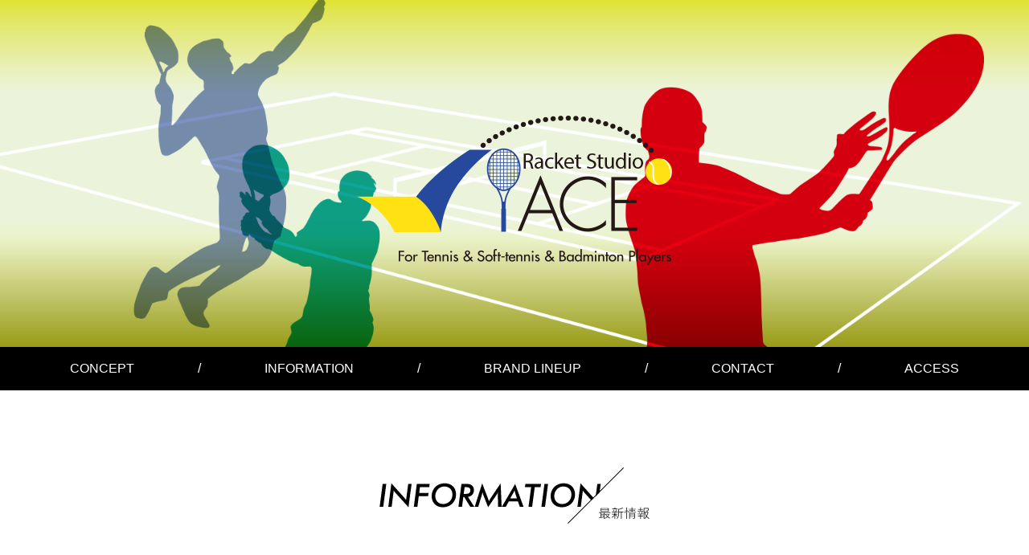

--- FILE ---
content_type: text/html; charset=UTF-8
request_url: https://racketstudio.com/news/217.html
body_size: 7252
content:

<!DOCTYPE html>
<html lang="ja">

<head>
  <meta charset="UTF-8">
  <meta http-equiv="X-UA-Compatible" content="IE=edge">
  <meta name="viewport" content="width=device-width, initial-scale=1.0">
  <meta name="format-detection" content="telephone=no">

  <title>FILA2023春夏最新商品先行受付中！｜テニスショップ ラケットスタジオエース</title>

    <meta name="robots" content="index, follow">
  <meta name="description" content="ラケットスタジオエースでは、ラケットを始めとしたスポーツウェア・シューズ、アクセサリー商品を取り扱っております。">
  
  <meta name='robots' content='max-image-preview:large' />
	<style>img:is([sizes="auto" i], [sizes^="auto," i]) { contain-intrinsic-size: 3000px 1500px }</style>
	<link rel="alternate" type="application/rss+xml" title="テニスショップ ラケットスタジオエース &raquo; フィード" href="https://racketstudio.com/feed" />
<link rel="alternate" type="application/rss+xml" title="テニスショップ ラケットスタジオエース &raquo; コメントフィード" href="https://racketstudio.com/comments/feed" />
<script type="text/javascript">
/* <![CDATA[ */
window._wpemojiSettings = {"baseUrl":"https:\/\/s.w.org\/images\/core\/emoji\/16.0.1\/72x72\/","ext":".png","svgUrl":"https:\/\/s.w.org\/images\/core\/emoji\/16.0.1\/svg\/","svgExt":".svg","source":{"concatemoji":"https:\/\/racketstudio.com\/wp-includes\/js\/wp-emoji-release.min.js"}};
/*! This file is auto-generated */
!function(s,n){var o,i,e;function c(e){try{var t={supportTests:e,timestamp:(new Date).valueOf()};sessionStorage.setItem(o,JSON.stringify(t))}catch(e){}}function p(e,t,n){e.clearRect(0,0,e.canvas.width,e.canvas.height),e.fillText(t,0,0);var t=new Uint32Array(e.getImageData(0,0,e.canvas.width,e.canvas.height).data),a=(e.clearRect(0,0,e.canvas.width,e.canvas.height),e.fillText(n,0,0),new Uint32Array(e.getImageData(0,0,e.canvas.width,e.canvas.height).data));return t.every(function(e,t){return e===a[t]})}function u(e,t){e.clearRect(0,0,e.canvas.width,e.canvas.height),e.fillText(t,0,0);for(var n=e.getImageData(16,16,1,1),a=0;a<n.data.length;a++)if(0!==n.data[a])return!1;return!0}function f(e,t,n,a){switch(t){case"flag":return n(e,"\ud83c\udff3\ufe0f\u200d\u26a7\ufe0f","\ud83c\udff3\ufe0f\u200b\u26a7\ufe0f")?!1:!n(e,"\ud83c\udde8\ud83c\uddf6","\ud83c\udde8\u200b\ud83c\uddf6")&&!n(e,"\ud83c\udff4\udb40\udc67\udb40\udc62\udb40\udc65\udb40\udc6e\udb40\udc67\udb40\udc7f","\ud83c\udff4\u200b\udb40\udc67\u200b\udb40\udc62\u200b\udb40\udc65\u200b\udb40\udc6e\u200b\udb40\udc67\u200b\udb40\udc7f");case"emoji":return!a(e,"\ud83e\udedf")}return!1}function g(e,t,n,a){var r="undefined"!=typeof WorkerGlobalScope&&self instanceof WorkerGlobalScope?new OffscreenCanvas(300,150):s.createElement("canvas"),o=r.getContext("2d",{willReadFrequently:!0}),i=(o.textBaseline="top",o.font="600 32px Arial",{});return e.forEach(function(e){i[e]=t(o,e,n,a)}),i}function t(e){var t=s.createElement("script");t.src=e,t.defer=!0,s.head.appendChild(t)}"undefined"!=typeof Promise&&(o="wpEmojiSettingsSupports",i=["flag","emoji"],n.supports={everything:!0,everythingExceptFlag:!0},e=new Promise(function(e){s.addEventListener("DOMContentLoaded",e,{once:!0})}),new Promise(function(t){var n=function(){try{var e=JSON.parse(sessionStorage.getItem(o));if("object"==typeof e&&"number"==typeof e.timestamp&&(new Date).valueOf()<e.timestamp+604800&&"object"==typeof e.supportTests)return e.supportTests}catch(e){}return null}();if(!n){if("undefined"!=typeof Worker&&"undefined"!=typeof OffscreenCanvas&&"undefined"!=typeof URL&&URL.createObjectURL&&"undefined"!=typeof Blob)try{var e="postMessage("+g.toString()+"("+[JSON.stringify(i),f.toString(),p.toString(),u.toString()].join(",")+"));",a=new Blob([e],{type:"text/javascript"}),r=new Worker(URL.createObjectURL(a),{name:"wpTestEmojiSupports"});return void(r.onmessage=function(e){c(n=e.data),r.terminate(),t(n)})}catch(e){}c(n=g(i,f,p,u))}t(n)}).then(function(e){for(var t in e)n.supports[t]=e[t],n.supports.everything=n.supports.everything&&n.supports[t],"flag"!==t&&(n.supports.everythingExceptFlag=n.supports.everythingExceptFlag&&n.supports[t]);n.supports.everythingExceptFlag=n.supports.everythingExceptFlag&&!n.supports.flag,n.DOMReady=!1,n.readyCallback=function(){n.DOMReady=!0}}).then(function(){return e}).then(function(){var e;n.supports.everything||(n.readyCallback(),(e=n.source||{}).concatemoji?t(e.concatemoji):e.wpemoji&&e.twemoji&&(t(e.twemoji),t(e.wpemoji)))}))}((window,document),window._wpemojiSettings);
/* ]]> */
</script>
<link rel='stylesheet' id='sbi_styles-css' href='https://racketstudio.com/wp-content/plugins/instagram-feed/css/sbi-styles.min.css' type='text/css' media='all' />
<style id='wp-emoji-styles-inline-css' type='text/css'>

	img.wp-smiley, img.emoji {
		display: inline !important;
		border: none !important;
		box-shadow: none !important;
		height: 1em !important;
		width: 1em !important;
		margin: 0 0.07em !important;
		vertical-align: -0.1em !important;
		background: none !important;
		padding: 0 !important;
	}
</style>
<link rel='stylesheet' id='wp-block-library-css' href='https://racketstudio.com/wp-includes/css/dist/block-library/style.min.css' type='text/css' media='all' />
<style id='classic-theme-styles-inline-css' type='text/css'>
/*! This file is auto-generated */
.wp-block-button__link{color:#fff;background-color:#32373c;border-radius:9999px;box-shadow:none;text-decoration:none;padding:calc(.667em + 2px) calc(1.333em + 2px);font-size:1.125em}.wp-block-file__button{background:#32373c;color:#fff;text-decoration:none}
</style>
<style id='global-styles-inline-css' type='text/css'>
:root{--wp--preset--aspect-ratio--square: 1;--wp--preset--aspect-ratio--4-3: 4/3;--wp--preset--aspect-ratio--3-4: 3/4;--wp--preset--aspect-ratio--3-2: 3/2;--wp--preset--aspect-ratio--2-3: 2/3;--wp--preset--aspect-ratio--16-9: 16/9;--wp--preset--aspect-ratio--9-16: 9/16;--wp--preset--color--black: #000000;--wp--preset--color--cyan-bluish-gray: #abb8c3;--wp--preset--color--white: #ffffff;--wp--preset--color--pale-pink: #f78da7;--wp--preset--color--vivid-red: #cf2e2e;--wp--preset--color--luminous-vivid-orange: #ff6900;--wp--preset--color--luminous-vivid-amber: #fcb900;--wp--preset--color--light-green-cyan: #7bdcb5;--wp--preset--color--vivid-green-cyan: #00d084;--wp--preset--color--pale-cyan-blue: #8ed1fc;--wp--preset--color--vivid-cyan-blue: #0693e3;--wp--preset--color--vivid-purple: #9b51e0;--wp--preset--gradient--vivid-cyan-blue-to-vivid-purple: linear-gradient(135deg,rgba(6,147,227,1) 0%,rgb(155,81,224) 100%);--wp--preset--gradient--light-green-cyan-to-vivid-green-cyan: linear-gradient(135deg,rgb(122,220,180) 0%,rgb(0,208,130) 100%);--wp--preset--gradient--luminous-vivid-amber-to-luminous-vivid-orange: linear-gradient(135deg,rgba(252,185,0,1) 0%,rgba(255,105,0,1) 100%);--wp--preset--gradient--luminous-vivid-orange-to-vivid-red: linear-gradient(135deg,rgba(255,105,0,1) 0%,rgb(207,46,46) 100%);--wp--preset--gradient--very-light-gray-to-cyan-bluish-gray: linear-gradient(135deg,rgb(238,238,238) 0%,rgb(169,184,195) 100%);--wp--preset--gradient--cool-to-warm-spectrum: linear-gradient(135deg,rgb(74,234,220) 0%,rgb(151,120,209) 20%,rgb(207,42,186) 40%,rgb(238,44,130) 60%,rgb(251,105,98) 80%,rgb(254,248,76) 100%);--wp--preset--gradient--blush-light-purple: linear-gradient(135deg,rgb(255,206,236) 0%,rgb(152,150,240) 100%);--wp--preset--gradient--blush-bordeaux: linear-gradient(135deg,rgb(254,205,165) 0%,rgb(254,45,45) 50%,rgb(107,0,62) 100%);--wp--preset--gradient--luminous-dusk: linear-gradient(135deg,rgb(255,203,112) 0%,rgb(199,81,192) 50%,rgb(65,88,208) 100%);--wp--preset--gradient--pale-ocean: linear-gradient(135deg,rgb(255,245,203) 0%,rgb(182,227,212) 50%,rgb(51,167,181) 100%);--wp--preset--gradient--electric-grass: linear-gradient(135deg,rgb(202,248,128) 0%,rgb(113,206,126) 100%);--wp--preset--gradient--midnight: linear-gradient(135deg,rgb(2,3,129) 0%,rgb(40,116,252) 100%);--wp--preset--font-size--small: 13px;--wp--preset--font-size--medium: 20px;--wp--preset--font-size--large: 36px;--wp--preset--font-size--x-large: 42px;--wp--preset--spacing--20: 0.44rem;--wp--preset--spacing--30: 0.67rem;--wp--preset--spacing--40: 1rem;--wp--preset--spacing--50: 1.5rem;--wp--preset--spacing--60: 2.25rem;--wp--preset--spacing--70: 3.38rem;--wp--preset--spacing--80: 5.06rem;--wp--preset--shadow--natural: 6px 6px 9px rgba(0, 0, 0, 0.2);--wp--preset--shadow--deep: 12px 12px 50px rgba(0, 0, 0, 0.4);--wp--preset--shadow--sharp: 6px 6px 0px rgba(0, 0, 0, 0.2);--wp--preset--shadow--outlined: 6px 6px 0px -3px rgba(255, 255, 255, 1), 6px 6px rgba(0, 0, 0, 1);--wp--preset--shadow--crisp: 6px 6px 0px rgba(0, 0, 0, 1);}:where(.is-layout-flex){gap: 0.5em;}:where(.is-layout-grid){gap: 0.5em;}body .is-layout-flex{display: flex;}.is-layout-flex{flex-wrap: wrap;align-items: center;}.is-layout-flex > :is(*, div){margin: 0;}body .is-layout-grid{display: grid;}.is-layout-grid > :is(*, div){margin: 0;}:where(.wp-block-columns.is-layout-flex){gap: 2em;}:where(.wp-block-columns.is-layout-grid){gap: 2em;}:where(.wp-block-post-template.is-layout-flex){gap: 1.25em;}:where(.wp-block-post-template.is-layout-grid){gap: 1.25em;}.has-black-color{color: var(--wp--preset--color--black) !important;}.has-cyan-bluish-gray-color{color: var(--wp--preset--color--cyan-bluish-gray) !important;}.has-white-color{color: var(--wp--preset--color--white) !important;}.has-pale-pink-color{color: var(--wp--preset--color--pale-pink) !important;}.has-vivid-red-color{color: var(--wp--preset--color--vivid-red) !important;}.has-luminous-vivid-orange-color{color: var(--wp--preset--color--luminous-vivid-orange) !important;}.has-luminous-vivid-amber-color{color: var(--wp--preset--color--luminous-vivid-amber) !important;}.has-light-green-cyan-color{color: var(--wp--preset--color--light-green-cyan) !important;}.has-vivid-green-cyan-color{color: var(--wp--preset--color--vivid-green-cyan) !important;}.has-pale-cyan-blue-color{color: var(--wp--preset--color--pale-cyan-blue) !important;}.has-vivid-cyan-blue-color{color: var(--wp--preset--color--vivid-cyan-blue) !important;}.has-vivid-purple-color{color: var(--wp--preset--color--vivid-purple) !important;}.has-black-background-color{background-color: var(--wp--preset--color--black) !important;}.has-cyan-bluish-gray-background-color{background-color: var(--wp--preset--color--cyan-bluish-gray) !important;}.has-white-background-color{background-color: var(--wp--preset--color--white) !important;}.has-pale-pink-background-color{background-color: var(--wp--preset--color--pale-pink) !important;}.has-vivid-red-background-color{background-color: var(--wp--preset--color--vivid-red) !important;}.has-luminous-vivid-orange-background-color{background-color: var(--wp--preset--color--luminous-vivid-orange) !important;}.has-luminous-vivid-amber-background-color{background-color: var(--wp--preset--color--luminous-vivid-amber) !important;}.has-light-green-cyan-background-color{background-color: var(--wp--preset--color--light-green-cyan) !important;}.has-vivid-green-cyan-background-color{background-color: var(--wp--preset--color--vivid-green-cyan) !important;}.has-pale-cyan-blue-background-color{background-color: var(--wp--preset--color--pale-cyan-blue) !important;}.has-vivid-cyan-blue-background-color{background-color: var(--wp--preset--color--vivid-cyan-blue) !important;}.has-vivid-purple-background-color{background-color: var(--wp--preset--color--vivid-purple) !important;}.has-black-border-color{border-color: var(--wp--preset--color--black) !important;}.has-cyan-bluish-gray-border-color{border-color: var(--wp--preset--color--cyan-bluish-gray) !important;}.has-white-border-color{border-color: var(--wp--preset--color--white) !important;}.has-pale-pink-border-color{border-color: var(--wp--preset--color--pale-pink) !important;}.has-vivid-red-border-color{border-color: var(--wp--preset--color--vivid-red) !important;}.has-luminous-vivid-orange-border-color{border-color: var(--wp--preset--color--luminous-vivid-orange) !important;}.has-luminous-vivid-amber-border-color{border-color: var(--wp--preset--color--luminous-vivid-amber) !important;}.has-light-green-cyan-border-color{border-color: var(--wp--preset--color--light-green-cyan) !important;}.has-vivid-green-cyan-border-color{border-color: var(--wp--preset--color--vivid-green-cyan) !important;}.has-pale-cyan-blue-border-color{border-color: var(--wp--preset--color--pale-cyan-blue) !important;}.has-vivid-cyan-blue-border-color{border-color: var(--wp--preset--color--vivid-cyan-blue) !important;}.has-vivid-purple-border-color{border-color: var(--wp--preset--color--vivid-purple) !important;}.has-vivid-cyan-blue-to-vivid-purple-gradient-background{background: var(--wp--preset--gradient--vivid-cyan-blue-to-vivid-purple) !important;}.has-light-green-cyan-to-vivid-green-cyan-gradient-background{background: var(--wp--preset--gradient--light-green-cyan-to-vivid-green-cyan) !important;}.has-luminous-vivid-amber-to-luminous-vivid-orange-gradient-background{background: var(--wp--preset--gradient--luminous-vivid-amber-to-luminous-vivid-orange) !important;}.has-luminous-vivid-orange-to-vivid-red-gradient-background{background: var(--wp--preset--gradient--luminous-vivid-orange-to-vivid-red) !important;}.has-very-light-gray-to-cyan-bluish-gray-gradient-background{background: var(--wp--preset--gradient--very-light-gray-to-cyan-bluish-gray) !important;}.has-cool-to-warm-spectrum-gradient-background{background: var(--wp--preset--gradient--cool-to-warm-spectrum) !important;}.has-blush-light-purple-gradient-background{background: var(--wp--preset--gradient--blush-light-purple) !important;}.has-blush-bordeaux-gradient-background{background: var(--wp--preset--gradient--blush-bordeaux) !important;}.has-luminous-dusk-gradient-background{background: var(--wp--preset--gradient--luminous-dusk) !important;}.has-pale-ocean-gradient-background{background: var(--wp--preset--gradient--pale-ocean) !important;}.has-electric-grass-gradient-background{background: var(--wp--preset--gradient--electric-grass) !important;}.has-midnight-gradient-background{background: var(--wp--preset--gradient--midnight) !important;}.has-small-font-size{font-size: var(--wp--preset--font-size--small) !important;}.has-medium-font-size{font-size: var(--wp--preset--font-size--medium) !important;}.has-large-font-size{font-size: var(--wp--preset--font-size--large) !important;}.has-x-large-font-size{font-size: var(--wp--preset--font-size--x-large) !important;}
:where(.wp-block-post-template.is-layout-flex){gap: 1.25em;}:where(.wp-block-post-template.is-layout-grid){gap: 1.25em;}
:where(.wp-block-columns.is-layout-flex){gap: 2em;}:where(.wp-block-columns.is-layout-grid){gap: 2em;}
:root :where(.wp-block-pullquote){font-size: 1.5em;line-height: 1.6;}
</style>
<link rel='stylesheet' id='normalize-css' href='https://racketstudio.com/wp-content/themes/original/css/normalize.css' type='text/css' media='all' />
<link rel='stylesheet' id='module-css' href='https://racketstudio.com/wp-content/themes/original/css/module.css' type='text/css' media='all' />
<link rel='stylesheet' id='jquery-colorbox-css' href='https://racketstudio.com/wp-content/themes/original/css/jquery-colorbox.css' type='text/css' media='all' />
<link rel='stylesheet' id='jquery-scroll-hint-css' href='https://racketstudio.com/wp-content/themes/original/css/jquery-scroll-hint.css' type='text/css' media='all' />
<link rel='stylesheet' id='style-css' href='https://racketstudio.com/wp-content/themes/original/style.css' type='text/css' media='all' />
<link rel='stylesheet' id='personal-css' href='https://racketstudio.com/wp-content/themes/original/css/personal.css' type='text/css' media='all' />
<script type="text/javascript" src="https://racketstudio.com/wp-content/themes/original/js/jquery.js" id="jquery-js"></script>
<link rel="https://api.w.org/" href="https://racketstudio.com/wp-json/" /><link rel="alternate" title="JSON" type="application/json" href="https://racketstudio.com/wp-json/wp/v2/posts/217" /><link rel="EditURI" type="application/rsd+xml" title="RSD" href="https://racketstudio.com/xmlrpc.php?rsd" />
<meta name="generator" content="WordPress 6.8.3" />
<link rel="canonical" href="https://racketstudio.com/news/217.html" />
<link rel='shortlink' href='https://racketstudio.com/?p=217' />
<link rel="alternate" title="oEmbed (JSON)" type="application/json+oembed" href="https://racketstudio.com/wp-json/oembed/1.0/embed?url=https%3A%2F%2Fracketstudio.com%2Fnews%2F217.html" />
<link rel="alternate" title="oEmbed (XML)" type="text/xml+oembed" href="https://racketstudio.com/wp-json/oembed/1.0/embed?url=https%3A%2F%2Fracketstudio.com%2Fnews%2F217.html&#038;format=xml" />
<script type="text/javascript">
	window._se_plugin_version = '8.1.9';
</script>
<!-- Global site tag (gtag.js) - Google Analytics -->
<script async src="https://www.googletagmanager.com/gtag/js?id=G-MBN98HNQ7G"></script>
<script>
  window.dataLayer = window.dataLayer || [];
  function gtag(){dataLayer.push(arguments);}
  gtag('js', new Date());

  gtag('config', 'G-MBN98HNQ7G');
</script>
  <!-- Google Fonts -->
  <link href='https://fonts.googleapis.com/css?family=Open+Sans:400,600' rel='stylesheet' type='text/css' data-noprefix>
  <link href='https://fonts.googleapis.com/css?family=Ubuntu:400,300' rel='stylesheet' type='text/css' data-noprefix>

</head>


<body data-rsssl=1 id="top" class="wp-singular post-template-default single single-post postid-217 single-format-standard wp-theme-original">

  <!-- ヘッダー -->
  <header id="header" role="banner">
    <div class="background"><a class="alpha" href="https://racketstudio.com" title="テニスショップ ラケットスタジオエース"><img src="https://racketstudio.com/wp-content/themes/original/img/logo.png" alt="FILA2023春夏最新商品先行受付中！｜テニスショップ ラケットスタジオエース"></a></div>

        <nav id="header-navi" class="clearfix">
      <ul id="header-gnavi" role="navigation">
        <li><a href="https://racketstudio.com#concept"><span>CONCEPT</span></a></li>
        <li class="span">/</li>
        <li><a href="https://racketstudio.com#information"><span>INFORMATION</span></a></li>
        <li class="span">/</li>
        <li><a href="https://racketstudio.com#brand-ttl"><span>BRAND LINEUP</span></a></li>
        <li class="span">/</li>
        <li><a href="https://racketstudio.com#contact"><span>CONTACT</span></a></li>
        <li class="span">/</li>
        <li><a href="https://racketstudio.com#footer"><span>ACCESS</span></a></li>
      </ul>
    </nav>

    <!-- メニュー（768px以下） -->
    <div id="header-sp">
      <p id="header-sp-logo"><a href="https://racketstudio.com" title="ラケットスタジオエース"><img src="https://racketstudio.com/wp-content/themes/original/img/sp-logo.png" alt="ラケットスタジオエース"></a></p>

      <input type="checkbox" id="navTgl">
      <label for="navTgl" class="open label"><span></span></label>
      <label for="navTgl" class="close label"></label>

      <nav id="header-gnavi-sp" role="navigation">
        <ul>
          <li><a href="https://racketstudio.com#concept"><span>CONCEPT</span></a></li>
          <li><a href="https://racketstudio.com#information"><span>INFORMATION</span></a></li>
          <li><a href="https://racketstudio.com#brand-ttl"><span>BRAND LINEUP</span></a></li>
          <li><a href="https://racketstudio.com#contact"><span>CONTACT</span></a></li>
          <li><a href="https://racketstudio.com#footer"><span>ACCESS</span></a></li>
        </ul>
      </nav>
    </div>
  </header>

<!-- メインエリア -->
<div class="wrap">
  <div id="main">
    <div id="contents">

      <h1 class="mgnT_L mgnB_S txtC"><img src="https://racketstudio.com/wp-content/themes/original/img/information.png" alt="information"></h1>

            
        <!-- 記事出力 -->
        <div>
          <h2 class="mgnT_L">FILA2023春夏最新商品先行受付中！</h2>
          <p class="post-data">
            2023.02.03            <span style="background-color: #aaa;" class="cat_label label_news">お知らせ</span>
          </p>
                    <div class="clearfix">
            <p>★FILA2023春夏先行予約販売のお知らせ★</p>
<p>コートでの華やかさダントツ！のテニスウェアと言えばFILA。</p>
<p>2月発売予定の春夏最新ラインを、WEBにて先行予約販売中！<br />
ウェアからキャップ、ソックスまで、春らしいデザインが揃い季節先取りのチャンスです。</p>
<p>各シリーズ数量限定となりますので、お早目にお買い求めください</p>
<p>尚、発送は2月中を予定しております。</p>
<p><a href="https://item.rakuten.co.jp/notouch-ace/c/0000000875/"><img decoding="async" src="https://image.rakuten.co.jp/notouch-ace/cabinet/fila_01_bannar.jpg"></a></p>
          </div>
                  </div>

        <!-- ページナビ -->
        <ol class="pagenavi">
          <li><a href="https://racketstudio.com/news/204.html" rel="prev">&#xf104;</a></li>
          <li><a href="https://racketstudio.com/news/269.html" rel="next">&#xf105;</a></li>
        </ol>

    </div>
  </div>
</div>



<!-- フッター -->
<footer id="footer">
  <div class="access">
    <div id="footer-nav" class="footer-nav">
      <div id="map" class="map">
        <iframe src="https://www.google.com/maps/embed?pb=!1m18!1m12!1m3!1d3279.1764248559984!2d135.27083551553264!3d34.72594708937284!2m3!1f0!2f0!3f0!3m2!1i1024!2i768!4f13.1!3m3!1m2!1s0x60008ce49aa4aa77%3A0xb502d553a2b95c2f!2z44CSNjU4LTAwNzIg5YW15bqr55yM56We5oi45biC5p2x54GY5Yy65bKh5pys77yS5LiB55uu77yV4oiS77yYIDJG!5e0!3m2!1sja!2sjp!4v1607493992967!5m2!1sja!2sjp" width="400" height="550" frameborder="0" style="border:0;" allowfullscreen="" aria-hidden="false" tabindex="0"></iframe>
      </div>
      <div class="access-text">
        <div class="text">
          <h2><img src="https://racketstudio.com/wp-content/themes/original/img/access.png" alt="access"></h2>
          <p>Tennis Shop Racket Studio Ace<br/>
            テニスショップ ラケットスタジオエース</p>
          <p>〒658-0072　<br class="sp">兵庫県神戸市東灘区岡本2丁目 5-8 2F<br/>
            Tel. 078-891-4406<br/>
			Fax. 078-891-4407</p>
        </div>
        <h3><img src="https://racketstudio.com/wp-content/themes/original/img/RS-Ace-rogo.png" alt="ラケットスタジオエース"></h3>
        <div class="map-triangle-top">
          <img src="https://racketstudio.com/wp-content/themes/original/img/access-triangle.png" alt="装飾">
        </div>
      </div>
    </div>
    <div class="access-triangle-top">
      <img src="https://racketstudio.com/wp-content/themes/original/img/before.png" alt="装飾">
    </div>
  </div>

  <div id="footer-copyright">
    <div class="wrap">
      <!-- コピーライト -->
      <p class="copyright"><small><span>Copyright</span> &copy; 2026 Racket Studio Ace Co.,Ltd. <span>All Rights Reserved.</span></small></p>
    </div>
  </div>

</footer>

<p id="pagetop"><a class="alpha" href="#"><img src="https://racketstudio.com/wp-content/themes/original/img/pagetop.png" alt="ページの先頭へ"></a></p>

<script type="speculationrules">
{"prefetch":[{"source":"document","where":{"and":[{"href_matches":"\/*"},{"not":{"href_matches":["\/wp-*.php","\/wp-admin\/*","\/wp-content\/uploads\/*","\/wp-content\/*","\/wp-content\/plugins\/*","\/wp-content\/themes\/original\/*","\/*\\?(.+)"]}},{"not":{"selector_matches":"a[rel~=\"nofollow\"]"}},{"not":{"selector_matches":".no-prefetch, .no-prefetch a"}}]},"eagerness":"conservative"}]}
</script>
<!-- Instagram Feed JS -->
<script type="text/javascript">
var sbiajaxurl = "https://racketstudio.com/wp-admin/admin-ajax.php";
</script>
<script type="text/javascript" src="https://racketstudio.com/wp-content/themes/original/js/jquery-colorbox.js" id="jquery-colorbox-js"></script>
<script type="text/javascript" src="https://racketstudio.com/wp-content/themes/original/js/jquery-matchHeight.js" id="jquery-matchHeight-js"></script>
<script type="text/javascript" src="https://racketstudio.com/wp-content/themes/original/js/jquery-footerFixed.js" id="jquery-footerFixed-js"></script>
<script type="text/javascript" src="https://racketstudio.com/wp-content/themes/original/js/jquery-scroll-hint.min.js" id="jquery-scroll-hint-js"></script>
<script type="text/javascript" src="https://racketstudio.com/wp-content/themes/original/js/prefixfree.js" id="prefixfree-js"></script>
<script type="text/javascript" src="https://racketstudio.com/wp-content/themes/original/js/config.js" id="config-js"></script>

</body>
</html>
<!--
58クエリ
0.048 秒
-->


--- FILE ---
content_type: text/css
request_url: https://racketstudio.com/wp-content/themes/original/css/module.css
body_size: 2061
content:
@charset "utf-8";

/* ~~~~~~~~~~~~~~~~~~~~~~~~~~~~~~~~~~~~~~~~~~~~~~~~~~~~~~~~~~~~~~~~~~~~~~~~~~~~~
* ボックス関連
* ~~~~~~~~~~~~~~~~~~~~~~~~~~~~~~~~~~~~~~~~~~~~~~~~~~~~~~~~~~~~~~~~~~~~~~~~~~ */

/* @ フロート操作
----------------------------------------------------------------------------- */
.clearfix:before,
.clearfix:after{
  content: " ";
  display: table;
}
.clearfix:after{
  clear: both;
}
.clearfix {
  *zoom: 1;
}
.clear { clear: both; }
.floatL { float: left; }
.floatR { float: right; }

.alignleft { float: left; }
.alignright { float: right; }
.aligncenter {
  display: block;
  margin: auto;
}

/* @ マージン指定
----------------------------------------------------------------------------- */
.mgn_none { margin: 0 !important; }
.mgnT_none { margin-top: 0 !important; }
.mgnR_none { margin-right: 0 !important; }
.mgnB_none { margin-bottom: 0 !important; }
.mgnL_none { margin-left: 0 !important; }
.mgn_S { margin: 1em !important; }
.mgnT_S { margin-top: 1em !important; }
.mgnR_S { margin-right: 1em !important; }
.mgnB_S { margin-bottom: 1em !important; }
.mgnL_S { margin-left: 1em !important; }
.mgn_M { margin: 2em !important; }
.mgnT_M { margin-top: 2em !important; }
.mgnR_M { margin-right: 2em !important; }
.mgnB_M { margin-bottom: 2em !important; }
.mgnL_M { margin-left: 2em !important; }
.mgn_L { margin: 3em !important; }
.mgnT_L { margin-top: 3em !important; }
.mgnR_L { margin-right: 3em !important; }
.mgnB_L { margin-bottom: 3em !important; }
.mgnL_L { margin-left: 3em !important; }

/* @ パディング指定
----------------------------------------------------------------------------- */
.pad_none { padding: 0 !important; }
.padT_none { padding-top: 0 !important; }
.padR_none { padding-right: 0 !important; }
.padB_none { padding-bottom: 0 !important; }
.padL_none { padding-left: 0 !important; }
.pad_S { padding: 1em !important; }
.padT_S { padding-top: 1em !important; }
.padR_S { padding-right: 1em !important; }
.padB_S { padding-bottom: 1em !important; }
.padL_S { padding-left: 1em !important; }
.pad_M { padding: 2em !important; }
.padT_M { padding-top: 2em !important; }
.padR_M { padding-right: 2em !important; }
.padB_M { padding-bottom: 2em !important; }
.padL_M { padding-left: 2em !important; }
.pad_L { padding: 3em !important; }
.padT_L { padding-top: 3em !important; }
.padR_L { padding-right: 3em !important; }
.padB_L { padding-bottom: 3em !important; }
.padL_L { padding-left: 3em !important; }

/* @ 画像の回り込み（float）対応
----------------------------------------------------------------------------- */
img.aligncenter {
  display: block;
  margin-left: auto;
  margin-right: auto;
}
img.floatR,
img.alignright {
  margin: 0 0 2em 2em;
  display: inline;
}
img.floatL,
img.alignleft {
  margin: 0 2em 2em 0;
  display: inline;
}
@media only screen and (max-width: 640px) {
  img.floatR,
  img.alignright {
    float: none;
    display: block;
    margin: 0 auto 1em !important;
  }
  img.floatL,
  img.alignleft {
    float: none;
    display: block;
    margin: 0 auto 1em !important;
  }
  .alignright {
    float: none;
  }
  .alignleft {
    float: none;
  }
}



/* ~~~~~~~~~~~~~~~~~~~~~~~~~~~~~~~~~~~~~~~~~~~~~~~~~~~~~~~~~~~~~~~~~~~~~~~~~~~~~
* テキスト関連
* ~~~~~~~~~~~~~~~~~~~~~~~~~~~~~~~~~~~~~~~~~~~~~~~~~~~~~~~~~~~~~~~~~~~~~~~~~~ */

/* @ 文字装飾除去
----------------------------------------------------------------------------- */
.cleanfont {
  font-weight: normal;
  font-style: normal;
}

/* @ 明朝体指定
----------------------------------------------------------------------------- */
.serif {
  font-family: "Yu Mincho", "YuMincho", "Hiragino Mincho Pro", "MS PMincho", serif;
}

/* @ 改行禁止
----------------------------------------------------------------------------- */
.nowrap { white-space: nowrap !important; }

/* ~~~~~~~~~~~~~~~~~~~~~~~~~~~~~~~~~~~~~~~~~~~~~~~~~~~~~~~~~~~~~~~~~~~~~~~~~~~~~
* リスト関連
* ~~~~~~~~~~~~~~~~~~~~~~~~~~~~~~~~~~~~~~~~~~~~~~~~~~~~~~~~~~~~~~~~~~~~~~~~~~ */

/* @ リストなし
----------------------------------------------------------------------------- */
.list_none li,
li.list_none {
  list-style: none outside !important;
}

/* ~~~~~~~~~~~~~~~~~~~~~~~~~~~~~~~~~~~~~~~~~~~~~~~~~~~~~~~~~~~~~~~~~~~~~~~~~~~~~
* テーブル関連
* ~~~~~~~~~~~~~~~~~~~~~~~~~~~~~~~~~~~~~~~~~~~~~~~~~~~~~~~~~~~~~~~~~~~~~~~~~~ */

/* @ 枠なし
----------------------------------------------------------------------------- */
table.table_none,
table.table_none th,
table.table_none td {
  border: none !important;
  background-color: transparent !important;
  padding: 0 !important;
}
@media only screen and (max-width: 640px) {
  table.table_none,
  table.table_none tr {
    height: 100% !important;
  }
  table.table_none th,
  table.table_none td {
    width: 100% !important;
    display: block;
    height: 100% !important;
  }
}

/* @ 標準
----------------------------------------------------------------------------- */
table.table_default {
  background-color: #ccc;
  border-spacing: 1px;
  border-collapse: separate;
  border: none;
  width: 100% !important;
  max-width: 100%;
}
@media screen and (max-width: 480px) {
  table.table_default,
  table.table_default tbody,
  table.table_default tr {
    display: block;
    background: #fff;
  }
  table.table_default,
  table.table_default tr {
    height: 100% !important;
  }
}
table.table_default th,
table.table_default td {
  border: 1px solid #fff;
  padding: 10px;
  text-align: left;
  box-sizing: border-box;
}
@media screen and (max-width: 480px) {
  table.table_default th,
  table.table_default td {
    display: block;
    width: 100% !important;
    height: 100% !important;
  }
}
table.table_default th {
  background-color: #f6f6f6;
  white-space: nowrap;
}
table.table_default td {
  background-color: #fff;
}

/* @ 交差
----------------------------------------------------------------------------- */
table.table_stripe {
  width: 100% !important;
  max-width: 100%;
  border-collapse: collapse;
}
@media screen and (max-width: 480px) {
  table.table_stripe,
  table.table_stripe tbody,
  table.table_stripe tr {
    display: block;
    background: #fff;
  }
  table.table_stripe,
  table.table_stripe tr {
    height: 100% !important;
  }
}
table.table_stripe thead th {
  background: #ddd !important;
}
table.table_stripe th,
table.table_stripe td {
  border: 1px solid #ccc;
  padding: 10px;
  text-align: left;
  box-sizing: border-box;
}
@media screen and (max-width: 480px) {
  table.table_stripe th,
  table.table_stripe td {
    display: block;
    border: none;
    width: 100% !important;
    height: 100% !important;
  }
  table.table_stripe th {
    background: #eee !important;
  }
  table.table_stripe td {
    background: #fff !important;
  }
}
table.table_stripe th {
  font-weight: bold;
  white-space: nowrap;
}
table.table_stripe tr:nth-of-type(even) th,
table.table_stripe tr:nth-of-type(even) td {
  background: #fff;
}
table.table_stripe tr:nth-of-type(odd) th,
table.table_stripe tr:nth-of-type(odd) td {
  background: #eee;
}

/* @ 横型
----------------------------------------------------------------------------- */
table.table_horizon {
  width: 100%;
  max-width: 100%;
  border-collapse: collapse;
}
@media screen and (max-width: 640px) {
  table.table_horizon {
    display: block;
    position: relative;
    width: 100% !important;
    height: 100% !important;
  }
  table.table_horizon:before {
    content: '※ この表は横方向にスクロール可能です。';
    display: block;
    margin-bottom: 0.5em;
    color: #999;
  }
  table.table_horizon thead {
    display: block;
    float: left;
  }
  table.table_horizon thead tr {
    display: block;
    border-bottom: 1px solid #ccc;
  }
  table.table_horizon tbody {
    display: block;
    position: relative;
    overflow-x: auto;
  }
  table.table_horizon tbody tr {
    /* display: table-cell; */
    margin: 0;
    border-bottom: 1px solid #ccc;
  }
}
table.table_horizon th {
  background-color: #eee;
}
@media screen and (max-width: 640px) {
  table.table_horizon thead th {
    border-left: 1px solid #ccc;
  }
}
table.table_horizon th,
table.table_horizon td {
  border: 1px solid #ccc;
  padding: 10px;
  text-align: left;
}
@media screen and (max-width: 640px) {
  table.table_horizon th,
  table.table_horizon td {
    /*
    display: block;
    border-left: 0;
    */
    border-bottom: 0;
    white-space: nowrap;
  }
}

/* @ 枠線
----------------------------------------------------------------------------- */
.border_thin {
  padding: 1em;
  border: solid 1px #ccc;
}
.border_normal {
  padding: 1em;
  border: solid 3px #ccc;
}
.border_thick {
  padding: 1em;
  border: solid 5px #ccc;
}
.border_thin.red,
.border_normal.red,
.border_thick.red {
  border-color: #f00;
}

/* @ リンクボタン
----------------------------------------------------------------------------- */
.linkbtn_S {
  display: inline-block;
  background-color: #999;
  padding: .5em 1em;
  border: none;
  border-radius: 5px;
  color: #fff;
  font-weight: bold;
  -webkit-font-smoothing: antialiased;
  -moz-osx-font-smoothing: grayscale;
  text-decoration: none;
}
.linkbtn_M {
  display: inline-block;
  -webkit-box-sizing: border-box;
  box-sizing: border-box;
  padding: 10px 20px;
  background-color: #999;
  border: none;
  border-radius: 5px;
  color: #FFF;
  font-size: 1rem;
  font-weight: bold;
  -webkit-font-smoothing: antialiased;
  -moz-osx-font-smoothing: grayscale;
  text-decoration: none;
}
.linkbtn_L {
  display: inline-block;
  -webkit-box-sizing: border-box;
  box-sizing: border-box;
  min-width: 215px;
  padding: 18px 2em;
  border: none;
  outline: none;
  background-color: #999;
  border-radius: 4px;
  color: #fff;
  font-size: 1.125rem;
  font-weight: bold;
  -webkit-font-smoothing: antialiased;
  -moz-osx-font-smoothing: grayscale;
  text-decoration: none;
}
.linkbtn_S:hover,
.linkbtn_M:hover,
.linkbtn_L:hover {
  -ms-filter: "alpha(opacity=60)";
  filter: alpha(opacity=60);
  opacity: 0.6;
  color: #fff;
  text-decoration: none;
}


/* ~~~~~~~~~~~~~~~~~~~~~~~~~~~~~~~~~~~~~~~~~~~~~~~~~~~~~~~~~~~~~~~~~~~~~~~~~~~~~
* その他
* ~~~~~~~~~~~~~~~~~~~~~~~~~~~~~~~~~~~~~~~~~~~~~~~~~~~~~~~~~~~~~~~~~~~~~~~~~~ */

.disp_none {
  display: none;
}

/* @ 透過処理
----------------------------------------------------------------------------- */
.alpha {
  transition: opacity 0.3s;
}
.alpha:hover {
  -ms-filter: "alpha(opacity=60)";
  filter: alpha(opacity=60);
  opacity: 0.6;
}


--- FILE ---
content_type: text/css
request_url: https://racketstudio.com/wp-content/themes/original/style.css
body_size: 4422
content:
@charset "utf-8";

/*
Theme Name: Original Theme
Theme URI:
Author: Fuji Computer Co.Ltd.
Author URI : http://fujicomp.co.jp
Description: オリジナルテーマ
Version: 1.0
*/

/* << INDEX >> ----------------------------------------------------------------
*
* @ 基本定義
* @ サイト共通設定
* @ ヘッダー
* @ フッター
* @ コンテンツ
* @ サイドバー
* @ メイン
*
* -------------------------------------------------------------------------- */

/* ~~~~~~~~~~~~~~~~~~~~~~~~~~~~~~~~~~~~~~~~~~~~~~~~~~~~~~~~~~~~~~~~~~~~~~~~~~~~
* @ 基本定義
* ~~~~~~~~~~~~~~~~~~~~~~~~~~~~~~~~~~~~~~~~~~~~~~~~~~~~~~~~~~~~~~~~~~~~~~~~~~ */

/* @ Webフォント設定
---------------------------------------------------------------------------- */
@font-face {
  font-family: 'FontAwesome';
  src: url('css/fonts/fontawesome-webfont.eot?v=4.0.3');
  src: url('css/fonts/fontawesome-webfont.eot?#iefix&v=4.0.3') format('embedded-opentype'),
    url('css/fonts/fontawesome-webfont.woff?v=4.0.3') format('woff'),
    url('css/fonts/fontawesome-webfont.ttf?v=4.0.3') format('truetype'),
    url('css/fonts/fontawesome-webfont.svg?v=4.0.3#fontawesomeregular') format('svg');
  font-weight: normal;
  font-style: normal;
}
@font-face {
  font-family: 'Font Awesome 5 Solid';
  font-style: normal;
  font-weight: 900;
  src: url("css/fonts/fa-solid-900.eot");
  src: url("css/fonts/fa-solid-900.eot?#iefix") format("embedded-opentype"),
    url("css/fonts/fa-solid-900.woff2") format("woff2"),
    url("css/fonts/fa-solid-900.woff") format("woff"),
    url("css/fonts/fa-solid-900.ttf") format("truetype"),
    url("css/fonts/fa-solid-900.svg#fontawesome") format("svg");
}
@font-face {
  font-family: 'Font Awesome 5 Regular';
  font-style: normal;
  font-weight: 400;
  src: url("css/fonts/fa-regular-400.eot");
  src: url("css/fonts/fa-regular-400.eot?#iefix") format("embedded-opentype"),
    url("css/fonts/fa-regular-400.woff2") format("woff2"),
    url("css/fonts/fa-regular-400.woff") format("woff"),
    url("css/fonts/fa-regular-400.ttf") format("truetype"),
    url("css/fonts/fa-regular-400.svg#fontawesome") format("svg");
}
@font-face {
  font-family: 'Font Awesome 5 Brands';
  font-style: normal;
  font-weight: normal;
  src: url("css/fonts/fa-brands-400.eot");
  src: url("css/fonts/fa-brands-400.eot?#iefix") format("embedded-opentype"),
    url("css/fonts/fa-brands-400.woff2") format("woff2"),
    url("css/fonts/fa-brands-400.woff") format("woff"),
    url("css/fonts/fa-brands-400.ttf") format("truetype"),
    url("css/fonts/fa-brands-400.svg#fontawesome") format("svg");;
}
.awesome {
  font-family: 'FontAwesome';
  font-weight: normal;
  -webkit-font-smoothing: antialiased;
  -moz-osx-font-smoothing: grayscale;
}
.awesome5s {
  font-family: 'Font Awesome 5 Solid';
  font-weight: 900;
  -webkit-font-smoothing: antialiased;
  -moz-osx-font-smoothing: grayscale;
}
.awesome5r {
  font-family: 'Font Awesome 5 Regular';
  font-weight: 400;
  -webkit-font-smoothing: antialiased;
  -moz-osx-font-smoothing: grayscale;
}
.awesome5b {
  font-family: 'Font Awesome 5 Brands';
  font-weight: normal;
  -webkit-font-smoothing: antialiased;
  -moz-osx-font-smoothing: grayscale;
}
.opensans {
  text-transform: uppercase;
  font-family: 'Open Sans', sans-serif;
}
.ubuntu {
  font-family: 'Ubuntu', sans-serif;
}

/* @ Normalize.css調整（原則として改変禁止）
---------------------------------------------------------------------------- */
/* >>> 日本語フォント対応 */
html,
body {
  margin: 0;
  font-family: "Yu Gothic","YuGothic", "Hiragino Kaku Gothic Pro", "Meiryo", sans-serif;
  font-size: 16px;
  font-weight: 500;
  line-height: 1.5;
  word-wrap: break-word;
}
/* >>> 禁則処理 */
p,li,dt,dd,th,td,pre {
  -ms-line-break: strict;
  line-break: strict;
  -ms-word-break: strict;
  word-break: strict;
}
/* >>> フルードイメージ対応 */
img {
  max-width: 100%;
  height: auto;
  vertical-align: middle;
}

/* @ テキスト見出し設定（html要素のfont-sizeを基準に算出、ここでの装飾は行わない）
---------------------------------------------------------------------------- */
h1 { /* 32px */
  font-size: 2rem;
  line-height: 1.5;
}
h2{
    margin-block-end: 0;
    margin-block-start: 0;
}

h3,h4 { /* 20px */
  font-size: 1.25rem;
  line-height: 1.1667;
}
h5,h6 { /* 18px */
  font-size: 1.125rem;
  line-height: 1.3125;
}

/* @ 見出し設定
---------------------------------------------------------------------------- */
h1 {
  -webkit-font-smoothing: antialiased;
  -moz-osx-font-smoothing: grayscale;
}

h3 {
  position: relative;
  margin: 50px 0 30px;
  color: #fff;
  font-size: 1.25rem;
  -webkit-font-smoothing: antialiased;
  -moz-osx-font-smoothing: grayscale;
}
h4 {
  position: relative;
  margin: 30px 0 20px;
  padding-left: 26px;
  color: #004da0;
  font-size: 1.125rem;
  -webkit-font-smoothing: antialiased;
  -moz-osx-font-smoothing: grayscale;
}

/* @ リンク設定
---------------------------------------------------------------------------- */
a {
  color: #000;
  outline: none;
    text-decoration: none;
}
.information a {
font-weight: bold;
}
a:hover {

  text-decoration: none;
}

/* @ リンクボタン設定
---------------------------------------------------------------------------- */

/* @ その他
---------------------------------------------------------------------------- */
body {
  color: #000;
}
strong,b,table th {
  -webkit-font-smoothing: antialiased;
  -moz-osx-font-smoothing: grayscale;
}
figure {
  margin: 0;
}
button, input, optgroup, select, textarea {
  font-family: "Yu Gothic","YuGothic", "Hiragino Kaku Gothic Pro", "Meiryo", sans-serif;
  font-weight: 500;
}
input[type='submit'],
button {
  -webkit-transition: opacity 0.3s;
  transition: opacity 0.3s;
}
input[type='submit']:hover {
  cursor: pointer;
  opacity: 0.6;
}
:placeholder-shown {
  color: #999;
}
::-webkit-input-placeholder {
  color: #999;
}
:-moz-placeholder {
  color: #999;
}
::-moz-placeholder {
  color: #999;
}
:-ms-input-placeholder {
  color: #999;
}
dd{
    margin-inline-start: 0px;
    padding-top: 10px;
    margin-left: 0;
}
ul {
    list-style: none;
    padding-inline-start: 0px;
}
.pc { display: block !important; }
.sp { display: none !important; }
/* @ Youtubeレスポンシブ対応
---------------------------------------------------------------------------- */
.youtube_wrap {
  position:relative;
  width:100%;
  padding-top:56.25%;
}
.youtube_wrap .youtube_wrap {
  padding-top: 0;
  position: static;
}
.youtube_wrap iframe {
  position:absolute;
  top:0;
  right:0;
  width:100%;
  height:100%;
}

/* ~~~~~~~~~~~~~~~~~~~~~~~~~~~~~~~~~~~~~~~~~~~~~~~~~~~~~~~~~~~~~~~~~~~~~~~~~~~~
* @ サイト共通設定
* ~~~~~~~~~~~~~~~~~~~~~~~~~~~~~~~~~~~~~~~~~~~~~~~~~~~~~~~~~~~~~~~~~~~~~~~~~~ */
.wrap {
  box-sizing: border-box;
  max-width: 1200px;
  margin: 0 auto;
  padding: 0;
}
@media screen and (max-width: 1200px) {
  .wrap {
    padding: 0 20px;
  }
}

/* @ Newアイコン
---------------------------------------------------------------------------- */
.newpost {
  text-transform: uppercase;
  font-family: 'Open Sans', sans-serif;
  font-weight: bold;
  font-size: 0.75rem;
  color: #c33;
  margin-left: 1em;
  -webkit-animation: blink 1.0s ease-in-out infinite alternate;
  animation: blink 1.0s ease-in-out infinite alternate;
  -webkit-font-smoothing: antialiased;
  -moz-osx-font-smoothing: grayscale;
}
@-webkit-keyframes blink {
  0% { opacity: 0; }
  100% { opacity: 1; }
}
@keyframes blink {
  0% { opacity: 0; }
  100% { opacity: 1; }
}

/* @ ページナビ（記事詳細用）
----------------------------------------------------------------------------- */
.pagenavi {
  font-family: 'FontAwesome';
  margin: 3em 0 0;
  padding: 0;
  overflow: hidden;
  -webkit-font-smoothing: antialiased;
  -moz-osx-font-smoothing: grayscale;
}
.pagenavi a {
  display: inline-block;
  padding: 5px 1.5em;
  background-color: #004da0;
  color: #fff;
  text-align: center;
  text-decoration: none;
  transition: opacity 0.3s;
}
.pagenavi a:hover {
  -ms-filter: "alpha(opacity=60)";
  filter: alpha(opacity=60);
  opacity: 0.6;
  text-decoration: none;
}

/* >>> 前へ */
.pagenavi li:first-child {
  display: inline-block;
  float: left;
}

/* >>> 次へ */
.pagenavi li:last-child {
  display: inline-block;
  float: right;
}

/* @ ページナビ（記事一覧用）
----------------------------------------------------------------------------- */
.wp-pagenavi {
  clear: both;
  margin: 40px 0 0;
  text-align: center;
}
.wp-pagenavi *:first-child {
  margin-left: 0 !important;
}
.wp-pagenavi *:last-child {
  margin-right: 0 !important;
}
.wp-pagenavi span,
.wp-pagenavi a {
  margin: 0 3px;
  padding: 5px 10px;
  display: inline-block;
  background-color: #ccc;
  text-decoration: none;
  color: #fff;
}
.wp-pagenavi span.current {
  background-color: #004da0;
}
.wp-pagenavi a:hover {
  -ms-filter: "alpha(opacity=60)";
  filter: alpha(opacity=60);
  opacity: 0.6;
  text-decoration: none;
}
.wp-pagenavi .extend {
  background-color: transparent;
  color: #333;
}

/* @ アイコンスタイル
----------------------------------------------------------------------------- */
.extlink:after {
  display: inline-block;
  margin-left: 10px;
  content: '\f08e';
  font-family: 'FontAwesome';
  font-weight: normal;
  -webkit-font-smoothing: antialiased;
  -moz-osx-font-smoothing: grayscale;
}
a.ico-pdf::before {
  content: '\f1c1';
  font-family: 'FontAwesome';
  margin: 0 10px;
  font-weight: normal;
  color: #d96464;
  -webkit-font-smoothing: antialiased;
  -moz-osx-font-smoothing: grayscale;
}
a.ico-doc::before {
  content: '\f1c2';
  font-family: 'FontAwesome';
  margin: 0 10px;
  font-weight: normal;
  color: #3a59a2;
  -webkit-font-smoothing: antialiased;
  -moz-osx-font-smoothing: grayscale;
}
a.ico-xls::before {
  content: '\f1c3';
  font-family: 'FontAwesome';
  margin: 0 10px;
  font-weight: normal;
  color: #498d81;
  -webkit-font-smoothing: antialiased;
  -moz-osx-font-smoothing: grayscale;
}
a.ico-ppt::before {
  content: '\f1c4';
  font-family: 'FontAwesome';
  margin: 0 10px;
  font-weight: normal;
  color: #d24625;
  -webkit-font-smoothing: antialiased;
  -moz-osx-font-smoothing: grayscale;
}

/* @ ページトップ
----------------------------------------------------------------------------- */
#pagetop {
  display: none;
  position: fixed;
  right: 30px;
  bottom: 15px;
  z-index: 8000;
}
@media screen and (max-width: 768px) {
  #pagetop {
    right: 20px;
  }
}

/* ~~~~~~~~~~~~~~~~~~~~~~~~~~~~~~~~~~~~~~~~~~~~~~~~~~~~~~~~~~~~~~~~~~~~~~~~~~~~
* @ ヘッダー
* ~~~~~~~~~~~~~~~~~~~~~~~~~~~~~~~~~~~~~~~~~~~~~~~~~~~~~~~~~~~~~~~~~~~~~~~~~~ */
#header {
  position: relative;
  background-color: #000;

}
#header .menu-btn {
  display: none;
  margin: 0;
  cursor: pointer;
}
.background{
    background-image: url(img/mainvigual.png);
    background-position: center;
    background-size: cover;
    background-repeat: no-repeat;
    height:60vh;
    text-align: center;
}
.background img{
margin-top:20vh
}
@media screen and (max-width: 768px) {
  #header .menu-btn {
    display: block;
    box-sizing: border-box;
    padding-right: 10px;
    line-height: 50px;
    width: 100%;
    color: #004da0;
    height: 50px;
    font-family: 'FontAwesome';
    font-size: 1.25rem;
    text-align: right;
    background-color: #fff;
    z-index: 9999;
    -webkit-font-smoothing: antialiased;
    -moz-osx-font-smoothing: grayscale;
  }
}

/* @ ロゴ
---------------------------------------------------------------------------- */
#header-logo {
  float: left;
  width: 150px;
  margin: 0;
  background-color: transparent;
}
@media screen and (max-width: 768px) {
  #header-logo {
    display: none;
  }
}

/* @ ヘッダーナビ
---------------------------------------------------------------------------- */
@media screen and (max-width: 768px) {
  #header-navi {
    display: none;
  }
}
#header-navi a {
  text-decoration: none;
}

/* @ グローバルナビ
---------------------------------------------------------------------------- */
#header-gnavi {
  display: -webkit-box;
  display: -ms-flexbox;
  display: flex;
  -ms-flex-flow: row nowrap;
  flex-flow: row nowrap;
  margin: 5px;
  padding: 0;
    background-color: #000;
    max-width: 1200px;
    margin-left: auto;
    margin-right: auto;
}
@media screen and (max-width: 768px) {
  #header-gnavi {
    display: none;
  }
}
#header-gnavi li {
  list-style-type: none;
  margin: 0;
  padding: 0;
    margin-left: auto;
    margin-right: auto;
}

#header-gnavi li a {
  display: inline-block;
  padding: 0 15px;
  text-align: center;
  color: #fff;
  line-height: 38px;
  box-sizing: border-box;
  -webkit-transition: all 0.3s;
  transition: all 0.3s;
  border-top: solid 3px #000;
  border-bottom: solid 3px #000;
}
#header-gnavi li a:hover {
  border-bottom-color: #004da0;
}
@media screen and (max-width: 768px) {
  #header-gnavi li a {
    padding: 34px 15px;
    border: none;
  }
}
#header-gnavi li a .menu_title {
  display: block;
  font-size: 1rem;
  font-weight: bold;
  -webkit-font-smoothing: antialiased;
  -moz-osx-font-smoothing: grayscale;
}
#header-gnavi li a:hover .menu_title,
#header-gnavi li.current-page-ancestor a .menu_title,
#header-gnavi li.current-menu-item a .menu_title {
  color: #004da0;
}
#header-gnavi li a .menu_description {
  display: block;
  color: #aaa;
  font-family: 'Ubuntu', sans-serif;
  font-size: 0.75rem;
  text-transform: uppercase;
}
#header-gnavi li a:hover .menu_description {
  color: #004da0;
}

/* ~~~~~~~~~~~~~~~~~~~~~~~~~~~~~~~~~~~~~~~~~~~~~~~~~~~~~~~~~~~~~~~~~~~~~~~~~~~~
* @ ヘッダー（768px以下）
* ~~~~~~~~~~~~~~~~~~~~~~~~~~~~~~~~~~~~~~~~~~~~~~~~~~~~~~~~~~~~~~~~~~~~~~~~~~ */
#header-sp {
  display: none;
  position: fixed;
  top: 0;
}
@media screen and (max-width: 768px) {
  #header-sp {
    display: block;
    width: 100%;
    height: 50px;
    margin: 0;
    background-color: #fff;
    box-shadow: 0px 0px 3px #000;
    z-index: 9999;
  }
}
#header-sp-logo {
  position: fixed;
  top: 0;
  left: 10px;
  margin: 0;
  z-index: 10;
}
#header-sp-logo a {
  display: block;
  padding: 9px 0;
}
#header-sp-logo a img {
  height: 32px;
}
#header-sp .menu-pnl {
  position: absolute;
  top: 50px;
  display: none;
  width: 100%;
  background-color: #fff;
  box-shadow: 0px 0px 5px #000;
  z-index: 9100;
}

/* @ グローバルナビ（768px以下）
---------------------------------------------------------------------------- */
#header-gnavi-sp {
  z-index: 12;
  position: fixed;
  overflow: auto;
  top: 0;
  right: 0;
  width: 250px;
  height: 100%;
  margin: 0;
  padding: 10px;
  box-sizing: border-box;
    background: #031849;
  transform: translateX(100%);
  transition: transform .6s cubic-bezier(0.215, 0.61, 0.355, 1);
}
#header-gnavi-sp ul {
  margin: 0;
  padding: 0;
  overflow: auto;
}
#header-gnavi-sp ul li {
  list-style: none;
}
#header-gnavi-sp li:not(:first-child) {
  border-top: 1px solid rgba(255,255,255,.6);
}
#header-gnavi-sp ul li ul {
  margin: 0;
}
#header-gnavi-sp ul li a {
  display: block;
  position: relative;
  padding: 10px 35px 10px 10px;
  text-align: left;
  text-decoration: none;
  font-weight: bold;
  color: #fff;
  -webkit-font-smoothing: antialiased;
  -moz-osx-font-smoothing: grayscale;
  transition: all 0.3s;
}
#header-gnavi-sp ul li ul li a {
  padding-left: calc(10px + 1em);
}
#header-gnavi-sp ul li a:hover {
  text-decoration: none;
  background-color: #fff;
  color: #1c4da0;
}
#header-gnavi-sp ul li a:before {
  display: block;
  position: absolute;
  top: calc(50% - 0.5em);
  right: 20px;
  line-height: 1;
  font-family: 'FontAwesome';
  font-weight: normal;
  content: "\f105";
  -webkit-font-smoothing: antialiased;
  -moz-osx-font-smoothing: grayscale;
}

/* @ ドロワーメニュー
---------------------------------------------------------------------------- */
/* :::::: toggle button :::::: */
#navTgl {
  display: none;
}
label.label {
  cursor: pointer;
  position: fixed;
  top: 0;
  right: 0;
}
.open {
  z-index: 12;
  width: 50px;
  height: 50px;
    background: #031849;
  transition: background .6s, transform .6s cubic-bezier(0.215, 0.61, 0.355, 1);
}
.open::before,
.open::after {
  content: "";
}
.open span,
.open::before,
.open::after {
  content: "";
  position: absolute;
  top: calc(50% - 1px);
  left: 30%;
  width: 40%;
  border-bottom: 2px solid white;
  transition: transform .6s cubic-bezier(0.215, 0.61, 0.355, 1);
}
.open::before {
  transform: translateY(-8px);
}
.open::after {
  transform: translateY(8px);
}
.close {
  z-index: 11;
  width: 100%;
  height: 100%;
  pointer-events: none;
  transition: background .6s;
}
#navTgl:checked + .open {
    background:#031849;
  transform: translateX(-250px);
}
#navTgl:checked + .open span {
  transform: scaleX(0);
}
#navTgl:checked + .open::before {
  transform: rotate(45deg);
}
#navTgl:checked + .open::after {
  transform: rotate(-45deg);
}
#navTgl:checked ~ .close {
  pointer-events: auto;
  background: rgba(0, 0, 0, 0.50);
}
/* :::::: drawer menu :::::: */
#navTgl:checked ~#header-gnavi-sp {
  transform: none;
}

/* ~~~~~~~~~~~~~~~~~~~~~~~~~~~~~~~~~~~~~~~~~~~~~~~~~~~~~~~~~~~~~~~~~~~~~~~~~~~~
* @ フッター
* ~~~~~~~~~~~~~~~~~~~~~~~~~~~~~~~~~~~~~~~~~~~~~~~~~~~~~~~~~~~~~~~~~~~~~~~~~~ */
#footer {
  margin-top: 50px;
}
@media screen and (max-width: 768px) {
  #footer {
    min-width: 100%;
  }
}
#footer-nav {
    background-color: #031849;
  color: #fff;
}
#footer a {
  box-sizing: border-box;
  color: #fff;
  text-decoration: none;
}
#footer a:hover {
  text-decoration: underline;
}
#footer ul li {
  list-style-type: none;
}
#footer-nav ul li a:before,
#footer-copyright ul li a:before {
  display: inline-block;
  content: '\f105';
  font-family: 'FontAwesome';
  margin-right: 10px;
  font-weight: normal;
  -webkit-font-smoothing: antialiased;
  -moz-osx-font-smoothing: grayscale;
}
#footer .wrap>ul {
  margin: 0;
  padding: 0;
}
#footer-nav .wrap>ul>li {
  float: left;
  width: 280px;
  margin: 0;
  -webkit-transition: all 0.3s;
  transition: all 0.3s;
}
#footer-nav .wrap>ul>li>ul {
  margin: 0;
  padding: 0 0 0 10px;
}
#footer-nav .wrap>ul>li>ul>li {
  margin: 8px 0;
}
#footer-nav .wrap>ul>li:last-of-type>ul {
  margin: 0;
  padding-left: 0;
}
#footer-nav .wrap>ul>li:last-of-type>ul>li:first-of-type {
  margin-top: 0;
}

#footer-copyright {
  background: #2d3339;
}
#footer-copyright ul {
  float: right;
  padding: 0;
}
@media screen and (max-width: 768px) {
  #footer-copyright ul {
    display: none;
  }
}
#footer-copyright ul li {
  display: inline;
  margin-left: 50px;
}
#footer-copyright ul li:first-of-type {
  margin-left: 0;
}
#footer-copyright ul li a {
  line-height: 55px;
}
#footer-copyright .copyright {
  margin: 0;
  color: #fff;
  padding: 15px 0;
  font-size: 0.875rem;
    text-align: center;
}
@media screen and (max-width: 768px) {
  #footer-copyright .copyright {
    text-align: center;
  }
}
#footer-copyright .copyright small {
  font-size: 0.875rem;
}
@media screen and (max-width: 480px) {
  #footer-copyright .copyright span {
    display: none;
  }
}

/* ~~~~~~~~~~~~~~~~~~~~~~~~~~~~~~~~~~~~~~~~~~~~~~~~~~~~~~~~~~~~~~~~~~~~~~~~~~~~
* @ メイン
* ~~~~~~~~~~~~~~~~~~~~~~~~~~~~~~~~~~~~~~~~~~~~~~~~~~~~~~~~~~~~~~~~~~~~~~~~~~ */
#main.side_exist {
  display: flex;
  min-width: auto;
}
@media screen and (max-width: 768px) {
  #main.side_exist {
    display: block;
    min-width: 100%;
  }
}

/* ~~~~~~~~~~~~~~~~~~~~~~~~~~~~~~~~~~~~~~~~~~~~~~~~~~~~~~~~~~~~~~~~~~~~~~~~~~~~
* @ コンテンツ
* ~~~~~~~~~~~~~~~~~~~~~~~~~~~~~~~~~~~~~~~~~~~~~~~~~~~~~~~~~~~~~~~~~~~~~~~~~~ */
.side_exist #contents {
  width: calc(100% - (300px + 50px));
}
@media screen and (max-width: 1024px) {
  .side_exist #contents {
    width: calc(100% - (250px + 50px));
  }
}
@media screen and (max-width: 768px) {
  .side_exist #contents {
    width: 100%;
  }
  #contents {
    margin-top: 30px;
  }
}
#contents .clearfix > *:first-child,
#main.side_exist #contents > h3:first-child {
  margin-top: 0;
}


--- FILE ---
content_type: text/css
request_url: https://racketstudio.com/wp-content/themes/original/css/personal.css
body_size: 3854
content:
@charset "utf-8";

/* << INDEX >> ----------------------------------------------------------------
*
* @ 共通
* @ トップページ
*
* -------------------------------------------------------------------------- */

/* ~~~~~~~~~~~~~~~~~~~~~~~~~~~~~~~~~~~~~~~~~~~~~~~~~~~~~~~~~~~~~~~~~~~~~~~~~~~~
* @ 共通
* ~~~~~~~~~~~~~~~~~~~~~~~~~~~~~~~~~~~~~~~~~~~~~~~~~~~~~~~~~~~~~~~~~~~~~~~~~~ */

/* @ カテゴリーラベル
---------------------------------------------------------------------------- */
.post-data {
  text-align: right;
}
.post-data .cat_label {
  display: inline-block;
  width: 120px;
  padding: 4px 0;
  margin-left: 1em;
  color: #fff;
  border-radius: 3px;
  font-size: 0.875em;
  text-align: center;
}

/* @ リンクボタン（青背景・白文字）
---------------------------------------------------------------------------- */
.link_btn {
  margin-top: 100px;
  text-align: center;
}
.link_btn a {
  display: inline-block;
  text-align: center;
  background: #004da0;
  color: #fff;
  font-size: 1.125rem;
  font-weight: bold;
  padding: 15px 30px;
  border-radius: 5px;
  -webkit-font-smoothing: antialiased;
  -moz-osx-font-smoothing: grayscale;
}
.link_btn a:before {
  margin-right: 5px;
  content: '\f075';
  font-family: 'FontAwesome';
  -webkit-font-smoothing: antialiased;
  -moz-osx-font-smoothing: grayscale;
}
@media screen and (max-width: 480px) {
  .link_btn a span {
    display: none;
  }
}
a.alpha:hover {
  text-decoration: none;
}

/* @ カラム分割
---------------------------------------------------------------------------- */
.flex_cols {
  display: -webkit-box;
  display: -ms-flexbox;
  display: flex;
  -ms-flex-wrap: wrap;
  flex-wrap: wrap;
  margin-bottom: 30px;
}
/* >>>> 2カラム分割 */
@media screen and (min-width: 481px) {
  .col2 {
    width: calc(((100% - 15px) / 2) - 0.1px);
    margin: 0 15px 15px 0;
  }
  .col2:nth-of-type(2n) {
    margin-right: 0;
  }
}
@media screen and (max-width: 480px) {
  .col2 {
    width: 100%;
    margin: 0 auto 15px;
  }
}

/* >>>> 3カラム分割 */
@media screen and (min-width: 769px) {
  .col3 {
    width: calc(((100% - 15px * 2) / 3) - 0.1px);
    margin: 0 15px 15px 0;
  }
  .col3:nth-of-type(3n) {
    margin-right: 0;
  }
}
@media screen and (min-width: 481px) and ( max-width: 768px) {
  .col3 {
    width: calc(((100% - 15px) / 2) - 0.1px);
    margin: 0 15px 15px 0;
  }
  .col3:nth-of-type(2n) {
    margin-right: 0;
  }
}
@media screen and (max-width: 480px) {
  .col3 {
    width: 100%;
    margin: 0 auto 15px;
  }
}

/* >>>> 4カラム分割 */
@media screen and (min-width: 769px) {
  .col4 {
    width: calc(((100% - 15px * 3) / 4) - 0.1px);
    margin: 0 15px 15px 0;
  }
  .col4:nth-of-type(4n) {
    margin-right: 0;
  }
}
@media screen and (min-width: 481px) and ( max-width: 768px) {
  .col4 {
    width: calc(((100% - 15px) / 2) - 0.1px);
    margin: 0 15px 15px 0;
  }
  .col4:nth-of-type(2n) {
    margin-right: 0;
  }
}
@media screen and (max-width: 480px) {
  .col4 {
    width: 100%;
    margin: 0 auto 15px;
  }
}

/* @ 投稿リスト
---------------------------------------------------------------------------- */
.news-list {
  background-color: #fff;
  padding-top: 10px;
  padding-bottom: 100px;
  background-image: url(../img/backgrand-logo.png);
  background-repeat: no-repeat;
  background-position: 100% 90%;
}

.news-list ul {
  display: flex;
  justify-content: center;
  flex-wrap: wrap;
  margin: 0;
  padding: 0;
}
.news-list ul li {
  margin: 0 20px 20px 0;
  padding: 30px;
  max-width: 320px;
  background-color: #f7f8fa;
  list-style-type: none;
  opacity: 0.9;
}
@media screen and (min-width: 1201px) {
  .news-list ul li {
    width: calc(((100% - (20px * 2)) / 3) - 0.1px);
  }
  .news-list ul li:nth-of-type(3n) {
    margin-right: 0;
  }
}
@media screen and (max-width: 1200px) and (min-width: 824px) {
  .news-list ul li {
    width: calc(((100% - (20px * 1)) / 2) - 0.1px);
  }
  .news-list ul li:nth-of-type(2n) {
    margin-right: 0;
  }
}
.news-list ul li dl {
  margin: 0;
}
.news-list ul li dl dt {
  margin: 0 0 10px;
  padding: 0;
  box-sizing: border-box;
  color: #e10606;
  font-weight: inherit;
}
.news-list ul li dl dd {
  margin: 0;
  padding: 0;
}
.news-list ul li dl dd:first-of-type {
  margin-bottom: 10px;
  font-weight: bold;
  -webkit-font-smoothing: antialiased;
  -moz-osx-font-smoothing: grayscale;
}
.news-list .cat_label {
  margin-right: 10px;
  width: 120px;
}
.news-list .cat_label span {
  display: block;
  padding: 3px 7px;
  background-color: #aaa;
  color: #fff;
  text-align: center;
  font-size: 0.875rem;
  font-weight: bold;
  -webkit-font-smoothing: antialiased;
  -moz-osx-font-smoothing: grayscale;
}

/* @ その他
---------------------------------------------------------------------------- */
.txtC {
  text-align: center;
}

/* ~~~~~~~~~~~~~~~~~~~~~~~~~~~~~~~~~~~~~~~~~~~~~~~~~~~~~~~~~~~~~~~~~~~~~~~~~~~~
* @ 斜めシェイプ
* ~~~~~~~~~~~~~~~~~~~~~~~~~~~~~~~~~~~~~~~~~~~~~~~~~~~~~~~~~~~~~~~~~~~~~~~~~~ */
.information{
  position: relative;
}
.infonav{
  position: absolute;
  right: 0;
  top: 15%;
}

.bland{
  position: relative;
}
.bland .img_wrap {
  position: absolute;
  right: 0;
  bottom: 55%;
  transform: translateY(50%);
}
.brandnav{
  display: block;
}
.concept{
  position: relative;
}
.concept-triangle{
  position: absolute;
  bottom: -2%;
  right: 0;
  width: 100%;
}
.concept-triangle img{
  width: 100%;
}
.brand-triangle-top{
  position: relative;
  top: -1px;
}
.brand-triangle-top img{
  width: 100%;
}
.brand-triangle-bottom{
  position: absolute;
  bottom: -1%;
  right: 0;
  width: 100%;
}
.brand-triangle-bottom img{
  width: 100%;
}
.access{
  position: relative;
}
.access-triangle-top{
  position: absolute;
  top: -20px;
  right: 0;
  width: 100%;
}
.access-triangle-top img{
  width: 100%;
}
.access-text{
  position: relative;
}
.map-triangle-top {
  position: absolute;
  bottom: 0px;
  left: -120px;
  width: 120px;
  height: 100%;
}
.map-triangle-top img {
  height: 100%;
}

/* ~~~~~~~~~~~~~~~~~~~~~~~~~~~~~~~~~~~~~~~~~~~~~~~~~~~~~~~~~~~~~~~~~~~~~~~~~~~~
* @ トップページ
* ~~~~~~~~~~~~~~~~~~~~~~~~~~~~~~~~~~~~~~~~~~~~~~~~~~~~~~~~~~~~~~~~~~~~~~~~~~ */

@media screen and (max-width: 768px) {
  .background {
    background-image: url(../img/sp-mainvigual.png);
    background-position: center;
    background-size: cover;
    background-repeat: no-repeat;
    height: 60vh;
    text-align: center;
  }
}
@media screen and (max-width: 425px) {
  .background {
    background-image: url(../img/sp2-mainvigual.png);
    background-position:10%;
    background-size: cover;
    background-repeat: no-repeat;
    height: 60vh;
    text-align: center;
  }
  .background img {
    margin-top: 20vh;
    width: 80%;
  }
}
.span{
  line-height: 44px;
  color: #fff;
}

/* @ コンセプト/インフォ
---------------------------------------------------------------------------- */

.concept-list .text-box{
  width: 55%;
}
.concept-list {
  display: flex;
  background: rgb(9,187,254);
  background: linear-gradient(90deg, rgba(9,187,254,1) 0%, rgba(3,11,59,1) 100%);
}

.concept p{
  color: #fff;
}
.img_wrap img{
  width: 100%;
  cursor: pointer;
  transition-duration: 0.3s;
}
.img_wrap a:hover img{
  opacity: 0.6;
  transition-duration: 0.3s;
}
.text-box h2{
  padding-top: 90px;
  padding-bottom: 40px;
}
.information h2{
  text-align: center;
  padding-bottom: 40px;
  margin-top: 0;
  padding-top: 40px;
}

.gray{
  transition: 0.1s;
}
.gray:hover{
  opacity: 0.5;
}
@media screen and (max-width: 1190px) {
  .concept-list .text-box {
    padding-bottom: 90px;
  }

  .concept-list figure img {
    height: 110%;
  }
}
@media screen and (max-width: 1024px) {

  .infonav {
    top: 25%;
  }
  .concept-triangle {
    position: absolute;
    bottom: -15px;
  }
  .concept-list figure img{
    width: 100%;
  }
  .concept-list .text-box {
    padding-right: 60px;
  }
  .concept-list .text-box {
    width: 65%;
  }
  .text-box br{
    display: none;
  }
}
@media screen and (max-width: 900px) {
  .concept-list{
    flex-direction: column-reverse;
    height: auto;
  }
  .concept-list figure img{
    height: 100%;
  }
  .text-box h2 {
    padding-top: 40px;
    padding-bottom: 20px;
  }
  .concept-list .text-box {
    padding:0 20px;
  }
  .concept-list figure {
    min-height: 100px;
  }
  .concept-list .text-box {
    width: 100%;
  }
}
@media screen and (max-width: 768px) {
  .news-list ul li{
    max-width: 100%;
  }
  .access-triangle-top{
    top: -13px;
  }
  .brand-triangle-bottom{
    bottom: -1%;
  }
  .concept-triangle {
    position: absolute;
    bottom: -1%;
  }
  .concept-list .text-box {
    width: 100%;
  }
  .concept-list{
    flex-direction: column-reverse;
    height: auto;
  }
  .concept-list figure img{
    height: 100%;
  }
  .text-box h2 {
    padding-top: 40px;
    padding-bottom: 20px;
  }
  .concept-list .text-box {
    padding:0 20px;
  }
  .concept-list figure {
    min-height: 100px;
  }
}
@media screen and (max-width: 539px) {
  .brand-triangle-bottom {
    bottom: 0%;
  }

}
@media screen and (max-width: 425px) {
  .access-triangle-top{
    top: -7px;
  }
  .brand-triangle-bottom{
    bottom: -7px;
  }
  .concept-triangle {
    bottom: -7px;
  }

}
@media screen and (max-width: 320px) {
  .access-triangle-top{
    top: -3px;
  }
  .brand-triangle-bottom{
    bottom: -3px;
  }
  .concept-triangle {
    bottom: -3px;
  }

}

@media screen and (max-width:823px) {
  .sp { display: block !important; }
  .pc { display: none !important; }
  .information .sp{
    text-align: center;
    padding-top: 20px;
  }
  .logo-list .sp{
    text-align: center;
    padding-top: 20px;
  }
  .news-list ul li{
    margin-right: 0;
    max-width: 100%;
    width: 100%;
  }
}
/* @ ブランド
---------------------------------------------------------------------------- */
.logo-list h2 {
  padding-top: 40px;
  text-align: center;
}
.logo-list ul li {
  list-style-type: none;
  width: 140px;
  padding: 40px;
  text-align: center;
}
.logo-list ul {
  display: flex;
  flex-wrap: wrap;
  max-width: 1200px;
  margin-left: auto;
  margin-right: auto;
  align-items: center;
  padding-left: 5%;
}
.parallax {
  min-height: 100%;
  background-image: url(../img/bland-background.png);
  background-size: cover;
  background-attachment: fixed;
  background-repeat: no-repeat;
  background-position: center center;
  padding-bottom: 10%;
}
@media screen and (max-width: 1024px) {

  .logo-list ul li {
    padding: 20px;
  }
  .brandnav{
    top: 20%;
  }
}
@media screen and (max-width: 1157px) {
  .logo-list ul {
    padding-left: 10%;
  }
}
@media screen and (max-width: 1024px) {
  .logo-list ul {
    padding-left: 5%;
  }
}
@media screen and (max-width: 768px) {
  .logo-list ul li {
    margin: 0 auto;
  }
  .logo-list ul {
    padding-left: 0;
  }
  .parallax{
    padding-bottom: 15%;
  }
}
@media screen and (max-width: 425px) {
  .logo-list ul li {
    width: 30%;
  }
  .bland .sp{
    text-align: center;
  }
  .parallax {
    padding-bottom: 25%;
  }
}
@media screen and (max-width: 375px) {
  .logo-list img{
    width: 90%;
  }
}
@media screen and (max-width: 333px) {
  .logo-list ul {
    padding-left: 0%;
  }
}

/* @ メールフォーム
---------------------------------------------------------------------------- */

.contact h2{
  text-align: center;
  padding-top: 40px;
}

.mw_form-msg {
  border: 5px solid #ccc;
  padding: 1em;
}
.mw_form-msg em,
.mw_form-table em {
  display: inline-block;
  padding: 0.25em 1em;
  background-color: #c33;
  color: #fff;
  margin-right: 0.5em;
  font-weight: bold;
  font-style: normal;
  -webkit-font-smoothing: antialiased;
  -moz-osx-font-smoothing: grayscale;
}
.mw_form-table {
  width: 100%;
  border-collapse: collapse;
}
.mw_form-table tr:nth-child(even) {
  background-color: #eee;
}
.mw_form-table tr:nth-child(odd) {
  background-color: #fff;
}
@media screen and (max-width: 480px) {
  .mw_form-table,
  .mw_form-table tbody,
  .mw_form-table tr {
    display: block;
    width: 100% !important;
    height: 100% !important;
    background-color: transparent;
  }
}
.mw_form-table th {
  box-sizing: border-box;
  width: 20%;
  white-space: nowrap;
  padding: 1em;
  border-bottom: 1px dotted #ccc;
  text-align: right;
}
@media screen and (max-width: 480px) {
  .mw_form-table th {
    display: block;
    width: 100% !important;
    height: 100% !important;
    border-bottom: none;
    text-align: left;
    background-color: #eee;
  }
}
.mw_form-table td {
  box-sizing: border-box;
  padding: 1em;
  border-bottom: 1px dotted #ccc;
}
@media screen and (max-width: 480px) {
  .mw_form-table td {
    display: block;
    width: 100% !important;
    height: 100% !important;
    margin-bottom: 1em;
    padding: 1em 0;
    border-bottom: none;
    background-color: #fff;
  }
}
.mw_form-table input[type='text'],
.mw_form-table input[type='email'],
.mw_form-table textarea {
  width: 100%;
  box-sizing: border-box;
  padding: 0.5em;
  border: 1px solid #ccc;
  background: #fff;
  outline: none;
}
.mw_form-table .mwform-zip-field input[type='text'],
.mw_form-table .mwform-tel-field input[type='text'] {
  width: 5em;
  margin: 0 0.25em;
}
.mw_form-table .error {
  font-weight: bold;
  color: #c33;
  margin-top: 0.5em;
  -webkit-animation: blink 1.0s ease-in-out infinite alternate;
  animation: blink 1.0s ease-in-out infinite alternate;
  -webkit-font-smoothing: antialiased;
  -moz-osx-font-smoothing: grayscale;
}
.mw_form-btn {
  font-size: 0;
  overflow: hidden;
  text-align: center;
  margin: 28px 0;
  padding: 0;
}
.mw_form-btn li {
  display: inline-block;
  list-style: none;
  margin: 0 1em;
}
.mw_form-btn li input[type='submit'] {
  display: inline-block;
  margin: 0 1em;
  padding: 15px 30px;
  outline: none;
  text-align: center;
  background: #004da0;
  border: none;
  border-radius: 5px;
  color: #fff;
  font-size: 1.125rem;
  font-weight: bold;
  -webkit-font-smoothing: antialiased;
  -moz-osx-font-smoothing: grayscale;
}
.mw_form-btn li:first-child input[type='submit'] {
  background-color: #ccc;
}
.mw_form-btn li input[type='submit']:hover {
  -ms-filter: "alpha(opacity=60)";
  filter: alpha(opacity=60);
  opacity: 0.6;
}
.mw_wp_form .horizontal-item {
  display: inline-block;
}
.mw_wp_form .horizontal-item + .horizontal-item {
  margin-left: 0;
}
.mw_wp_form .horizontal-item:not(:last-of-type) {
  margin-right: 10px;
}

/* @ フッター
---------------------------------------------------------------------------- */
.page-index #footer {
  margin-top: 0;
}
.footer-nav{
  display: flex;
  flex-wrap: wrap;
}
.access-text{
  max-width: 600px;
  padding-top: 6.3%;
  padding-bottom: 6.3%;
  padding-left: 50px;
  box-sizing: border-box;
}
@media screen and (min-width: 841px) {
  .access-text{
    min-height: 548px;
  }
}
#map {
  position: relative;
  width:50%;
  padding-top: 300px;
  overflow: hidden;
}
#map iframe {
  position: absolute;
  top: -150px;
  left: 0;
  width: 100%;
  height: calc(100% + 150px + 150px);
}
@media screen and (max-width: 840px) {
  #map {
    width: 100%;
    padding-top: 320px;
  }
  .map-triangle-top img{
    display:none;
  }
}
@media screen and (max-width: 768px) {
  #map{
    width: 100%;
  }
  .map-triangle-top img {
    display: none;
  }

  .text{
    width: 100%;
    padding-left: 20px;
    box-sizing: border-box;
  }
  .access-text {
    padding-top: 50px;

  }
}
@media screen and (max-width: 425px) {
  .access-text{
    padding: 0;
    padding-top: 20px
  }
  h3{
    margin: 0;
    padding: 0 20px;
    padding-bottom: 40px;
  }

}

@media screen and (max-width: 320px) {
  .text{
    padding-left: 10px;
    box-sizing: border-box;
  }
  .text h2{
    width: 80%;
  }
  h2 img{
    width: 90%;
  }
  .news-list .sp img{
    width: 90%;
  }
  .access-text h2 img{
    width: 75%;
  }

}

/* @ IE
---------------------------------------------------------------------------- */
@media (-ms-high-contrast: none), (-ms-high-contrast: active) {
  .news-list ul{
    justify-content: space-around;
  }
  .logo-list ul{
    padding-left: 0;
    justify-content: center;
  }
  .logo-list ul li{
    margin: 0;
  }

  .concept-list figure img {
    width: 100%;
  }
}


/* ~~~~~~~~~~~~~~~~~~~~~~~~~~~~~~~~~~~~~~~~~~~~~~~~~~~~~~~~~~~~~~~~~~~~~~~~~~~~
* @ 404
* ~~~~~~~~~~~~~~~~~~~~~~~~~~~~~~~~~~~~~~~~~~~~~~~~~~~~~~~~~~~~~~~~~~~~~~~~~~ */

/* @ メッセージ
---------------------------------------------------------------------------- */
.error404 .er404-message {
  text-align: center;
}
.error404 .er404-message:before {
  display: block;
  font-family: 'FontAwesome';
  font-weight: normal;
  font-size: 140px;
  content: "\f071";
  color: #f66;
  -webkit-font-smoothing: antialiased;
  -moz-osx-font-smoothing: grayscale;
}
@media screen and (max-width: 768px) {
  .error404 .er404-message:before {
    font-size: 112px;
  }
}
.error404 .er404-message p:first-child {
  font-family: 'Open Sans', sans-serif;
  font-size: 3rem;
  font-weight: bold;
  text-align: center;
  margin-top: 0;
  -webkit-font-smoothing: antialiased;
  -moz-osx-font-smoothing: grayscale;
}
@media screen and (max-width: 768px) {
  .error404 .er404-message p:first-child {
    font-size: 2.25em;
  }
}
.error404 .er404-message p:first-child span {
  font-size: 0.5em;
}

/* @ 検索フォーム
---------------------------------------------------------------------------- */
#er404-search {
  display: -webkit-box;
  display: -ms-flexbox;
  display: flex;
  width: 80%;
  min-width: 280px;
  max-width: 680px;
  margin: 5em auto;
  overflow: hidden;
}
@media screen and (max-width: 768px) {
  #er404-search {
    margin: 2em auto;
  }
}
#er404-search label:first-of-type {
  width: 100%;
}
#er404-search input[type='text'] {
  -webkit-box-sizing: border-box;
  box-sizing: border-box;
  width: 100%;
  height: 100%;
  padding: 10px;
  border: none;
  border-radius: 0;
  outline: none;
  background-color: #eee;
}
#er404-search input[type='submit'] {
  font-family: 'FontAwesome';
  -webkit-box-sizing: border-box;
  box-sizing: border-box;
  padding: 0.5em 0.75em;
  height: 100%;
  border: none;
  border-radius: 0;
  outline: none;
  background-color: #2d3339;
  color: #fff;
  font-weight: normal;
  font-size: 1.25em;
  text-align: center;
  -webkit-font-smoothing: antialiased;
  -moz-osx-font-smoothing: grayscale;
  -webkit-transition: opacity 0.3s;
  transition: opacity 0.3s;
}


--- FILE ---
content_type: text/css
request_url: https://racketstudio.com/wp-content/themes/original/style.css
body_size: 4422
content:
@charset "utf-8";

/*
Theme Name: Original Theme
Theme URI:
Author: Fuji Computer Co.Ltd.
Author URI : http://fujicomp.co.jp
Description: ã‚ªãƒªã‚¸ãƒŠãƒ«ãƒ†ãƒ¼ãƒž
Version: 1.0
*/

/* << INDEX >> ----------------------------------------------------------------
*
* @ åŸºæœ¬å®šç¾©
* @ ã‚µã‚¤ãƒˆå…±é€šè¨­å®š
* @ ãƒ˜ãƒƒãƒ€ãƒ¼
* @ ãƒ•ãƒƒã‚¿ãƒ¼
* @ ã‚³ãƒ³ãƒ†ãƒ³ãƒ„
* @ ã‚µã‚¤ãƒ‰ãƒãƒ¼
* @ ãƒ¡ã‚¤ãƒ³
*
* -------------------------------------------------------------------------- */

/* ~~~~~~~~~~~~~~~~~~~~~~~~~~~~~~~~~~~~~~~~~~~~~~~~~~~~~~~~~~~~~~~~~~~~~~~~~~~~
* @ åŸºæœ¬å®šç¾©
* ~~~~~~~~~~~~~~~~~~~~~~~~~~~~~~~~~~~~~~~~~~~~~~~~~~~~~~~~~~~~~~~~~~~~~~~~~~ */

/* @ Webãƒ•ã‚©ãƒ³ãƒˆè¨­å®š
---------------------------------------------------------------------------- */
@font-face {
  font-family: 'FontAwesome';
  src: url('css/fonts/fontawesome-webfont.eot?v=4.0.3');
  src: url('css/fonts/fontawesome-webfont.eot?#iefix&v=4.0.3') format('embedded-opentype'),
    url('css/fonts/fontawesome-webfont.woff?v=4.0.3') format('woff'),
    url('css/fonts/fontawesome-webfont.ttf?v=4.0.3') format('truetype'),
    url('css/fonts/fontawesome-webfont.svg?v=4.0.3#fontawesomeregular') format('svg');
  font-weight: normal;
  font-style: normal;
}
@font-face {
  font-family: 'Font Awesome 5 Solid';
  font-style: normal;
  font-weight: 900;
  src: url("css/fonts/fa-solid-900.eot");
  src: url("css/fonts/fa-solid-900.eot?#iefix") format("embedded-opentype"),
    url("css/fonts/fa-solid-900.woff2") format("woff2"),
    url("css/fonts/fa-solid-900.woff") format("woff"),
    url("css/fonts/fa-solid-900.ttf") format("truetype"),
    url("css/fonts/fa-solid-900.svg#fontawesome") format("svg");
}
@font-face {
  font-family: 'Font Awesome 5 Regular';
  font-style: normal;
  font-weight: 400;
  src: url("css/fonts/fa-regular-400.eot");
  src: url("css/fonts/fa-regular-400.eot?#iefix") format("embedded-opentype"),
    url("css/fonts/fa-regular-400.woff2") format("woff2"),
    url("css/fonts/fa-regular-400.woff") format("woff"),
    url("css/fonts/fa-regular-400.ttf") format("truetype"),
    url("css/fonts/fa-regular-400.svg#fontawesome") format("svg");
}
@font-face {
  font-family: 'Font Awesome 5 Brands';
  font-style: normal;
  font-weight: normal;
  src: url("css/fonts/fa-brands-400.eot");
  src: url("css/fonts/fa-brands-400.eot?#iefix") format("embedded-opentype"),
    url("css/fonts/fa-brands-400.woff2") format("woff2"),
    url("css/fonts/fa-brands-400.woff") format("woff"),
    url("css/fonts/fa-brands-400.ttf") format("truetype"),
    url("css/fonts/fa-brands-400.svg#fontawesome") format("svg");;
}
.awesome {
  font-family: 'FontAwesome';
  font-weight: normal;
  -webkit-font-smoothing: antialiased;
  -moz-osx-font-smoothing: grayscale;
}
.awesome5s {
  font-family: 'Font Awesome 5 Solid';
  font-weight: 900;
  -webkit-font-smoothing: antialiased;
  -moz-osx-font-smoothing: grayscale;
}
.awesome5r {
  font-family: 'Font Awesome 5 Regular';
  font-weight: 400;
  -webkit-font-smoothing: antialiased;
  -moz-osx-font-smoothing: grayscale;
}
.awesome5b {
  font-family: 'Font Awesome 5 Brands';
  font-weight: normal;
  -webkit-font-smoothing: antialiased;
  -moz-osx-font-smoothing: grayscale;
}
.opensans {
  text-transform: uppercase;
  font-family: 'Open Sans', sans-serif;
}
.ubuntu {
  font-family: 'Ubuntu', sans-serif;
}

/* @ Normalize.cssèª¿æ•´ï¼ˆåŽŸå‰‡ã¨ã—ã¦æ”¹å¤‰ç¦æ­¢ï¼‰
---------------------------------------------------------------------------- */
/* >>> æ—¥æœ¬èªžãƒ•ã‚©ãƒ³ãƒˆå¯¾å¿œ */
html,
body {
  margin: 0;
  font-family: "Yu Gothic","YuGothic", "Hiragino Kaku Gothic Pro", "Meiryo", sans-serif;
  font-size: 16px;
  font-weight: 500;
  line-height: 1.5;
  word-wrap: break-word;
}
/* >>> ç¦å‰‡å‡¦ç† */
p,li,dt,dd,th,td,pre {
  -ms-line-break: strict;
  line-break: strict;
  -ms-word-break: strict;
  word-break: strict;
}
/* >>> ãƒ•ãƒ«ãƒ¼ãƒ‰ã‚¤ãƒ¡ãƒ¼ã‚¸å¯¾å¿œ */
img {
  max-width: 100%;
  height: auto;
  vertical-align: middle;
}

/* @ ãƒ†ã‚­ã‚¹ãƒˆè¦‹å‡ºã—è¨­å®šï¼ˆhtmlè¦ç´ ã®font-sizeã‚’åŸºæº–ã«ç®—å‡ºã€ã“ã“ã§ã®è£…é£¾ã¯è¡Œã‚ãªã„ï¼‰
---------------------------------------------------------------------------- */
h1 { /* 32px */
  font-size: 2rem;
  line-height: 1.5;
}
h2{
    margin-block-end: 0;
    margin-block-start: 0;
}

h3,h4 { /* 20px */
  font-size: 1.25rem;
  line-height: 1.1667;
}
h5,h6 { /* 18px */
  font-size: 1.125rem;
  line-height: 1.3125;
}

/* @ è¦‹å‡ºã—è¨­å®š
---------------------------------------------------------------------------- */
h1 {
  -webkit-font-smoothing: antialiased;
  -moz-osx-font-smoothing: grayscale;
}

h3 {
  position: relative;
  margin: 50px 0 30px;
  color: #fff;
  font-size: 1.25rem;
  -webkit-font-smoothing: antialiased;
  -moz-osx-font-smoothing: grayscale;
}
h4 {
  position: relative;
  margin: 30px 0 20px;
  padding-left: 26px;
  color: #004da0;
  font-size: 1.125rem;
  -webkit-font-smoothing: antialiased;
  -moz-osx-font-smoothing: grayscale;
}

/* @ ãƒªãƒ³ã‚¯è¨­å®š
---------------------------------------------------------------------------- */
a {
  color: #000;
  outline: none;
    text-decoration: none;
}
.information a {
font-weight: bold;
}
a:hover {

  text-decoration: none;
}

/* @ ãƒªãƒ³ã‚¯ãƒœã‚¿ãƒ³è¨­å®š
---------------------------------------------------------------------------- */

/* @ ãã®ä»–
---------------------------------------------------------------------------- */
body {
  color: #000;
}
strong,b,table th {
  -webkit-font-smoothing: antialiased;
  -moz-osx-font-smoothing: grayscale;
}
figure {
  margin: 0;
}
button, input, optgroup, select, textarea {
  font-family: "Yu Gothic","YuGothic", "Hiragino Kaku Gothic Pro", "Meiryo", sans-serif;
  font-weight: 500;
}
input[type='submit'],
button {
  -webkit-transition: opacity 0.3s;
  transition: opacity 0.3s;
}
input[type='submit']:hover {
  cursor: pointer;
  opacity: 0.6;
}
:placeholder-shown {
  color: #999;
}
::-webkit-input-placeholder {
  color: #999;
}
:-moz-placeholder {
  color: #999;
}
::-moz-placeholder {
  color: #999;
}
:-ms-input-placeholder {
  color: #999;
}
dd{
    margin-inline-start: 0px;
    padding-top: 10px;
    margin-left: 0;
}
ul {
    list-style: none;
    padding-inline-start: 0px;
}
.pc { display: block !important; }
.sp { display: none !important; }
/* @ Youtubeãƒ¬ã‚¹ãƒãƒ³ã‚·ãƒ–å¯¾å¿œ
---------------------------------------------------------------------------- */
.youtube_wrap {
  position:relative;
  width:100%;
  padding-top:56.25%;
}
.youtube_wrap .youtube_wrap {
  padding-top: 0;
  position: static;
}
.youtube_wrap iframe {
  position:absolute;
  top:0;
  right:0;
  width:100%;
  height:100%;
}

/* ~~~~~~~~~~~~~~~~~~~~~~~~~~~~~~~~~~~~~~~~~~~~~~~~~~~~~~~~~~~~~~~~~~~~~~~~~~~~
* @ ã‚µã‚¤ãƒˆå…±é€šè¨­å®š
* ~~~~~~~~~~~~~~~~~~~~~~~~~~~~~~~~~~~~~~~~~~~~~~~~~~~~~~~~~~~~~~~~~~~~~~~~~~ */
.wrap {
  box-sizing: border-box;
  max-width: 1200px;
  margin: 0 auto;
  padding: 0;
}
@media screen and (max-width: 1200px) {
  .wrap {
    padding: 0 20px;
  }
}

/* @ Newã‚¢ã‚¤ã‚³ãƒ³
---------------------------------------------------------------------------- */
.newpost {
  text-transform: uppercase;
  font-family: 'Open Sans', sans-serif;
  font-weight: bold;
  font-size: 0.75rem;
  color: #c33;
  margin-left: 1em;
  -webkit-animation: blink 1.0s ease-in-out infinite alternate;
  animation: blink 1.0s ease-in-out infinite alternate;
  -webkit-font-smoothing: antialiased;
  -moz-osx-font-smoothing: grayscale;
}
@-webkit-keyframes blink {
  0% { opacity: 0; }
  100% { opacity: 1; }
}
@keyframes blink {
  0% { opacity: 0; }
  100% { opacity: 1; }
}

/* @ ãƒšãƒ¼ã‚¸ãƒŠãƒ“ï¼ˆè¨˜äº‹è©³ç´°ç”¨ï¼‰
----------------------------------------------------------------------------- */
.pagenavi {
  font-family: 'FontAwesome';
  margin: 3em 0 0;
  padding: 0;
  overflow: hidden;
  -webkit-font-smoothing: antialiased;
  -moz-osx-font-smoothing: grayscale;
}
.pagenavi a {
  display: inline-block;
  padding: 5px 1.5em;
  background-color: #004da0;
  color: #fff;
  text-align: center;
  text-decoration: none;
  transition: opacity 0.3s;
}
.pagenavi a:hover {
  -ms-filter: "alpha(opacity=60)";
  filter: alpha(opacity=60);
  opacity: 0.6;
  text-decoration: none;
}

/* >>> å‰ã¸ */
.pagenavi li:first-child {
  display: inline-block;
  float: left;
}

/* >>> æ¬¡ã¸ */
.pagenavi li:last-child {
  display: inline-block;
  float: right;
}

/* @ ãƒšãƒ¼ã‚¸ãƒŠãƒ“ï¼ˆè¨˜äº‹ä¸€è¦§ç”¨ï¼‰
----------------------------------------------------------------------------- */
.wp-pagenavi {
  clear: both;
  margin: 40px 0 0;
  text-align: center;
}
.wp-pagenavi *:first-child {
  margin-left: 0 !important;
}
.wp-pagenavi *:last-child {
  margin-right: 0 !important;
}
.wp-pagenavi span,
.wp-pagenavi a {
  margin: 0 3px;
  padding: 5px 10px;
  display: inline-block;
  background-color: #ccc;
  text-decoration: none;
  color: #fff;
}
.wp-pagenavi span.current {
  background-color: #004da0;
}
.wp-pagenavi a:hover {
  -ms-filter: "alpha(opacity=60)";
  filter: alpha(opacity=60);
  opacity: 0.6;
  text-decoration: none;
}
.wp-pagenavi .extend {
  background-color: transparent;
  color: #333;
}

/* @ ã‚¢ã‚¤ã‚³ãƒ³ã‚¹ã‚¿ã‚¤ãƒ«
----------------------------------------------------------------------------- */
.extlink:after {
  display: inline-block;
  margin-left: 10px;
  content: '\f08e';
  font-family: 'FontAwesome';
  font-weight: normal;
  -webkit-font-smoothing: antialiased;
  -moz-osx-font-smoothing: grayscale;
}
a.ico-pdf::before {
  content: '\f1c1';
  font-family: 'FontAwesome';
  margin: 0 10px;
  font-weight: normal;
  color: #d96464;
  -webkit-font-smoothing: antialiased;
  -moz-osx-font-smoothing: grayscale;
}
a.ico-doc::before {
  content: '\f1c2';
  font-family: 'FontAwesome';
  margin: 0 10px;
  font-weight: normal;
  color: #3a59a2;
  -webkit-font-smoothing: antialiased;
  -moz-osx-font-smoothing: grayscale;
}
a.ico-xls::before {
  content: '\f1c3';
  font-family: 'FontAwesome';
  margin: 0 10px;
  font-weight: normal;
  color: #498d81;
  -webkit-font-smoothing: antialiased;
  -moz-osx-font-smoothing: grayscale;
}
a.ico-ppt::before {
  content: '\f1c4';
  font-family: 'FontAwesome';
  margin: 0 10px;
  font-weight: normal;
  color: #d24625;
  -webkit-font-smoothing: antialiased;
  -moz-osx-font-smoothing: grayscale;
}

/* @ ãƒšãƒ¼ã‚¸ãƒˆãƒƒãƒ—
----------------------------------------------------------------------------- */
#pagetop {
  display: none;
  position: fixed;
  right: 30px;
  bottom: 15px;
  z-index: 8000;
}
@media screen and (max-width: 768px) {
  #pagetop {
    right: 20px;
  }
}

/* ~~~~~~~~~~~~~~~~~~~~~~~~~~~~~~~~~~~~~~~~~~~~~~~~~~~~~~~~~~~~~~~~~~~~~~~~~~~~
* @ ãƒ˜ãƒƒãƒ€ãƒ¼
* ~~~~~~~~~~~~~~~~~~~~~~~~~~~~~~~~~~~~~~~~~~~~~~~~~~~~~~~~~~~~~~~~~~~~~~~~~~ */
#header {
  position: relative;
  background-color: #000;

}
#header .menu-btn {
  display: none;
  margin: 0;
  cursor: pointer;
}
.background{
    background-image: url(img/mainvigual.png);
    background-position: center;
    background-size: cover;
    background-repeat: no-repeat;
    height:60vh;
    text-align: center;
}
.background img{
margin-top:20vh
}
@media screen and (max-width: 768px) {
  #header .menu-btn {
    display: block;
    box-sizing: border-box;
    padding-right: 10px;
    line-height: 50px;
    width: 100%;
    color: #004da0;
    height: 50px;
    font-family: 'FontAwesome';
    font-size: 1.25rem;
    text-align: right;
    background-color: #fff;
    z-index: 9999;
    -webkit-font-smoothing: antialiased;
    -moz-osx-font-smoothing: grayscale;
  }
}

/* @ ãƒ­ã‚´
---------------------------------------------------------------------------- */
#header-logo {
  float: left;
  width: 150px;
  margin: 0;
  background-color: transparent;
}
@media screen and (max-width: 768px) {
  #header-logo {
    display: none;
  }
}

/* @ ãƒ˜ãƒƒãƒ€ãƒ¼ãƒŠãƒ“
---------------------------------------------------------------------------- */
@media screen and (max-width: 768px) {
  #header-navi {
    display: none;
  }
}
#header-navi a {
  text-decoration: none;
}

/* @ ã‚°ãƒ­ãƒ¼ãƒãƒ«ãƒŠãƒ“
---------------------------------------------------------------------------- */
#header-gnavi {
  display: -webkit-box;
  display: -ms-flexbox;
  display: flex;
  -ms-flex-flow: row nowrap;
  flex-flow: row nowrap;
  margin: 5px;
  padding: 0;
    background-color: #000;
    max-width: 1200px;
    margin-left: auto;
    margin-right: auto;
}
@media screen and (max-width: 768px) {
  #header-gnavi {
    display: none;
  }
}
#header-gnavi li {
  list-style-type: none;
  margin: 0;
  padding: 0;
    margin-left: auto;
    margin-right: auto;
}

#header-gnavi li a {
  display: inline-block;
  padding: 0 15px;
  text-align: center;
  color: #fff;
  line-height: 38px;
  box-sizing: border-box;
  -webkit-transition: all 0.3s;
  transition: all 0.3s;
  border-top: solid 3px #000;
  border-bottom: solid 3px #000;
}
#header-gnavi li a:hover {
  border-bottom-color: #004da0;
}
@media screen and (max-width: 768px) {
  #header-gnavi li a {
    padding: 34px 15px;
    border: none;
  }
}
#header-gnavi li a .menu_title {
  display: block;
  font-size: 1rem;
  font-weight: bold;
  -webkit-font-smoothing: antialiased;
  -moz-osx-font-smoothing: grayscale;
}
#header-gnavi li a:hover .menu_title,
#header-gnavi li.current-page-ancestor a .menu_title,
#header-gnavi li.current-menu-item a .menu_title {
  color: #004da0;
}
#header-gnavi li a .menu_description {
  display: block;
  color: #aaa;
  font-family: 'Ubuntu', sans-serif;
  font-size: 0.75rem;
  text-transform: uppercase;
}
#header-gnavi li a:hover .menu_description {
  color: #004da0;
}

/* ~~~~~~~~~~~~~~~~~~~~~~~~~~~~~~~~~~~~~~~~~~~~~~~~~~~~~~~~~~~~~~~~~~~~~~~~~~~~
* @ ãƒ˜ãƒƒãƒ€ãƒ¼ï¼ˆ768pxä»¥ä¸‹ï¼‰
* ~~~~~~~~~~~~~~~~~~~~~~~~~~~~~~~~~~~~~~~~~~~~~~~~~~~~~~~~~~~~~~~~~~~~~~~~~~ */
#header-sp {
  display: none;
  position: fixed;
  top: 0;
}
@media screen and (max-width: 768px) {
  #header-sp {
    display: block;
    width: 100%;
    height: 50px;
    margin: 0;
    background-color: #fff;
    box-shadow: 0px 0px 3px #000;
    z-index: 9999;
  }
}
#header-sp-logo {
  position: fixed;
  top: 0;
  left: 10px;
  margin: 0;
  z-index: 10;
}
#header-sp-logo a {
  display: block;
  padding: 9px 0;
}
#header-sp-logo a img {
  height: 32px;
}
#header-sp .menu-pnl {
  position: absolute;
  top: 50px;
  display: none;
  width: 100%;
  background-color: #fff;
  box-shadow: 0px 0px 5px #000;
  z-index: 9100;
}

/* @ ã‚°ãƒ­ãƒ¼ãƒãƒ«ãƒŠãƒ“ï¼ˆ768pxä»¥ä¸‹ï¼‰
---------------------------------------------------------------------------- */
#header-gnavi-sp {
  z-index: 12;
  position: fixed;
  overflow: auto;
  top: 0;
  right: 0;
  width: 250px;
  height: 100%;
  margin: 0;
  padding: 10px;
  box-sizing: border-box;
    background: #031849;
  transform: translateX(100%);
  transition: transform .6s cubic-bezier(0.215, 0.61, 0.355, 1);
}
#header-gnavi-sp ul {
  margin: 0;
  padding: 0;
  overflow: auto;
}
#header-gnavi-sp ul li {
  list-style: none;
}
#header-gnavi-sp li:not(:first-child) {
  border-top: 1px solid rgba(255,255,255,.6);
}
#header-gnavi-sp ul li ul {
  margin: 0;
}
#header-gnavi-sp ul li a {
  display: block;
  position: relative;
  padding: 10px 35px 10px 10px;
  text-align: left;
  text-decoration: none;
  font-weight: bold;
  color: #fff;
  -webkit-font-smoothing: antialiased;
  -moz-osx-font-smoothing: grayscale;
  transition: all 0.3s;
}
#header-gnavi-sp ul li ul li a {
  padding-left: calc(10px + 1em);
}
#header-gnavi-sp ul li a:hover {
  text-decoration: none;
  background-color: #fff;
  color: #1c4da0;
}
#header-gnavi-sp ul li a:before {
  display: block;
  position: absolute;
  top: calc(50% - 0.5em);
  right: 20px;
  line-height: 1;
  font-family: 'FontAwesome';
  font-weight: normal;
  content: "\f105";
  -webkit-font-smoothing: antialiased;
  -moz-osx-font-smoothing: grayscale;
}

/* @ ãƒ‰ãƒ­ãƒ¯ãƒ¼ãƒ¡ãƒ‹ãƒ¥ãƒ¼
---------------------------------------------------------------------------- */
/* :::::: toggle button :::::: */
#navTgl {
  display: none;
}
label.label {
  cursor: pointer;
  position: fixed;
  top: 0;
  right: 0;
}
.open {
  z-index: 12;
  width: 50px;
  height: 50px;
    background: #031849;
  transition: background .6s, transform .6s cubic-bezier(0.215, 0.61, 0.355, 1);
}
.open::before,
.open::after {
  content: "";
}
.open span,
.open::before,
.open::after {
  content: "";
  position: absolute;
  top: calc(50% - 1px);
  left: 30%;
  width: 40%;
  border-bottom: 2px solid white;
  transition: transform .6s cubic-bezier(0.215, 0.61, 0.355, 1);
}
.open::before {
  transform: translateY(-8px);
}
.open::after {
  transform: translateY(8px);
}
.close {
  z-index: 11;
  width: 100%;
  height: 100%;
  pointer-events: none;
  transition: background .6s;
}
#navTgl:checked + .open {
    background:#031849;
  transform: translateX(-250px);
}
#navTgl:checked + .open span {
  transform: scaleX(0);
}
#navTgl:checked + .open::before {
  transform: rotate(45deg);
}
#navTgl:checked + .open::after {
  transform: rotate(-45deg);
}
#navTgl:checked ~ .close {
  pointer-events: auto;
  background: rgba(0, 0, 0, 0.50);
}
/* :::::: drawer menu :::::: */
#navTgl:checked ~#header-gnavi-sp {
  transform: none;
}

/* ~~~~~~~~~~~~~~~~~~~~~~~~~~~~~~~~~~~~~~~~~~~~~~~~~~~~~~~~~~~~~~~~~~~~~~~~~~~~
* @ ãƒ•ãƒƒã‚¿ãƒ¼
* ~~~~~~~~~~~~~~~~~~~~~~~~~~~~~~~~~~~~~~~~~~~~~~~~~~~~~~~~~~~~~~~~~~~~~~~~~~ */
#footer {
  margin-top: 50px;
}
@media screen and (max-width: 768px) {
  #footer {
    min-width: 100%;
  }
}
#footer-nav {
    background-color: #031849;
  color: #fff;
}
#footer a {
  box-sizing: border-box;
  color: #fff;
  text-decoration: none;
}
#footer a:hover {
  text-decoration: underline;
}
#footer ul li {
  list-style-type: none;
}
#footer-nav ul li a:before,
#footer-copyright ul li a:before {
  display: inline-block;
  content: '\f105';
  font-family: 'FontAwesome';
  margin-right: 10px;
  font-weight: normal;
  -webkit-font-smoothing: antialiased;
  -moz-osx-font-smoothing: grayscale;
}
#footer .wrap>ul {
  margin: 0;
  padding: 0;
}
#footer-nav .wrap>ul>li {
  float: left;
  width: 280px;
  margin: 0;
  -webkit-transition: all 0.3s;
  transition: all 0.3s;
}
#footer-nav .wrap>ul>li>ul {
  margin: 0;
  padding: 0 0 0 10px;
}
#footer-nav .wrap>ul>li>ul>li {
  margin: 8px 0;
}
#footer-nav .wrap>ul>li:last-of-type>ul {
  margin: 0;
  padding-left: 0;
}
#footer-nav .wrap>ul>li:last-of-type>ul>li:first-of-type {
  margin-top: 0;
}

#footer-copyright {
  background: #2d3339;
}
#footer-copyright ul {
  float: right;
  padding: 0;
}
@media screen and (max-width: 768px) {
  #footer-copyright ul {
    display: none;
  }
}
#footer-copyright ul li {
  display: inline;
  margin-left: 50px;
}
#footer-copyright ul li:first-of-type {
  margin-left: 0;
}
#footer-copyright ul li a {
  line-height: 55px;
}
#footer-copyright .copyright {
  margin: 0;
  color: #fff;
  padding: 15px 0;
  font-size: 0.875rem;
    text-align: center;
}
@media screen and (max-width: 768px) {
  #footer-copyright .copyright {
    text-align: center;
  }
}
#footer-copyright .copyright small {
  font-size: 0.875rem;
}
@media screen and (max-width: 480px) {
  #footer-copyright .copyright span {
    display: none;
  }
}

/* ~~~~~~~~~~~~~~~~~~~~~~~~~~~~~~~~~~~~~~~~~~~~~~~~~~~~~~~~~~~~~~~~~~~~~~~~~~~~
* @ ãƒ¡ã‚¤ãƒ³
* ~~~~~~~~~~~~~~~~~~~~~~~~~~~~~~~~~~~~~~~~~~~~~~~~~~~~~~~~~~~~~~~~~~~~~~~~~~ */
#main.side_exist {
  display: flex;
  min-width: auto;
}
@media screen and (max-width: 768px) {
  #main.side_exist {
    display: block;
    min-width: 100%;
  }
}

/* ~~~~~~~~~~~~~~~~~~~~~~~~~~~~~~~~~~~~~~~~~~~~~~~~~~~~~~~~~~~~~~~~~~~~~~~~~~~~
* @ ã‚³ãƒ³ãƒ†ãƒ³ãƒ„
* ~~~~~~~~~~~~~~~~~~~~~~~~~~~~~~~~~~~~~~~~~~~~~~~~~~~~~~~~~~~~~~~~~~~~~~~~~~ */
.side_exist #contents {
  width: calc(100% - (300px + 50px));
}
@media screen and (max-width: 1024px) {
  .side_exist #contents {
    width: calc(100% - (250px + 50px));
  }
}
@media screen and (max-width: 768px) {
  .side_exist #contents {
    width: 100%;
  }
  #contents {
    margin-top: 30px;
  }
}
#contents .clearfix > *:first-child,
#main.side_exist #contents > h3:first-child {
  margin-top: 0;
}


--- FILE ---
content_type: text/css
request_url: https://racketstudio.com/wp-content/themes/original/css/personal.css
body_size: 3854
content:
@charset "utf-8";

/* << INDEX >> ----------------------------------------------------------------
*
* @ å…±é€š
* @ ãƒˆãƒƒãƒ—ãƒšãƒ¼ã‚¸
*
* -------------------------------------------------------------------------- */

/* ~~~~~~~~~~~~~~~~~~~~~~~~~~~~~~~~~~~~~~~~~~~~~~~~~~~~~~~~~~~~~~~~~~~~~~~~~~~~
* @ å…±é€š
* ~~~~~~~~~~~~~~~~~~~~~~~~~~~~~~~~~~~~~~~~~~~~~~~~~~~~~~~~~~~~~~~~~~~~~~~~~~ */

/* @ ã‚«ãƒ†ã‚´ãƒªãƒ¼ãƒ©ãƒ™ãƒ«
---------------------------------------------------------------------------- */
.post-data {
  text-align: right;
}
.post-data .cat_label {
  display: inline-block;
  width: 120px;
  padding: 4px 0;
  margin-left: 1em;
  color: #fff;
  border-radius: 3px;
  font-size: 0.875em;
  text-align: center;
}

/* @ ãƒªãƒ³ã‚¯ãƒœã‚¿ãƒ³ï¼ˆé’èƒŒæ™¯ãƒ»ç™½æ–‡å­—ï¼‰
---------------------------------------------------------------------------- */
.link_btn {
  margin-top: 100px;
  text-align: center;
}
.link_btn a {
  display: inline-block;
  text-align: center;
  background: #004da0;
  color: #fff;
  font-size: 1.125rem;
  font-weight: bold;
  padding: 15px 30px;
  border-radius: 5px;
  -webkit-font-smoothing: antialiased;
  -moz-osx-font-smoothing: grayscale;
}
.link_btn a:before {
  margin-right: 5px;
  content: '\f075';
  font-family: 'FontAwesome';
  -webkit-font-smoothing: antialiased;
  -moz-osx-font-smoothing: grayscale;
}
@media screen and (max-width: 480px) {
  .link_btn a span {
    display: none;
  }
}
a.alpha:hover {
  text-decoration: none;
}

/* @ ã‚«ãƒ©ãƒ åˆ†å‰²
---------------------------------------------------------------------------- */
.flex_cols {
  display: -webkit-box;
  display: -ms-flexbox;
  display: flex;
  -ms-flex-wrap: wrap;
  flex-wrap: wrap;
  margin-bottom: 30px;
}
/* >>>> 2ã‚«ãƒ©ãƒ åˆ†å‰² */
@media screen and (min-width: 481px) {
  .col2 {
    width: calc(((100% - 15px) / 2) - 0.1px);
    margin: 0 15px 15px 0;
  }
  .col2:nth-of-type(2n) {
    margin-right: 0;
  }
}
@media screen and (max-width: 480px) {
  .col2 {
    width: 100%;
    margin: 0 auto 15px;
  }
}

/* >>>> 3ã‚«ãƒ©ãƒ åˆ†å‰² */
@media screen and (min-width: 769px) {
  .col3 {
    width: calc(((100% - 15px * 2) / 3) - 0.1px);
    margin: 0 15px 15px 0;
  }
  .col3:nth-of-type(3n) {
    margin-right: 0;
  }
}
@media screen and (min-width: 481px) and ( max-width: 768px) {
  .col3 {
    width: calc(((100% - 15px) / 2) - 0.1px);
    margin: 0 15px 15px 0;
  }
  .col3:nth-of-type(2n) {
    margin-right: 0;
  }
}
@media screen and (max-width: 480px) {
  .col3 {
    width: 100%;
    margin: 0 auto 15px;
  }
}

/* >>>> 4ã‚«ãƒ©ãƒ åˆ†å‰² */
@media screen and (min-width: 769px) {
  .col4 {
    width: calc(((100% - 15px * 3) / 4) - 0.1px);
    margin: 0 15px 15px 0;
  }
  .col4:nth-of-type(4n) {
    margin-right: 0;
  }
}
@media screen and (min-width: 481px) and ( max-width: 768px) {
  .col4 {
    width: calc(((100% - 15px) / 2) - 0.1px);
    margin: 0 15px 15px 0;
  }
  .col4:nth-of-type(2n) {
    margin-right: 0;
  }
}
@media screen and (max-width: 480px) {
  .col4 {
    width: 100%;
    margin: 0 auto 15px;
  }
}

/* @ æŠ•ç¨¿ãƒªã‚¹ãƒˆ
---------------------------------------------------------------------------- */
.news-list {
  background-color: #fff;
  padding-top: 10px;
  padding-bottom: 100px;
  background-image: url(../img/backgrand-logo.png);
  background-repeat: no-repeat;
  background-position: 100% 90%;
}

.news-list ul {
  display: flex;
  justify-content: center;
  flex-wrap: wrap;
  margin: 0;
  padding: 0;
}
.news-list ul li {
  margin: 0 20px 20px 0;
  padding: 30px;
  max-width: 320px;
  background-color: #f7f8fa;
  list-style-type: none;
  opacity: 0.9;
}
@media screen and (min-width: 1201px) {
  .news-list ul li {
    width: calc(((100% - (20px * 2)) / 3) - 0.1px);
  }
  .news-list ul li:nth-of-type(3n) {
    margin-right: 0;
  }
}
@media screen and (max-width: 1200px) and (min-width: 824px) {
  .news-list ul li {
    width: calc(((100% - (20px * 1)) / 2) - 0.1px);
  }
  .news-list ul li:nth-of-type(2n) {
    margin-right: 0;
  }
}
.news-list ul li dl {
  margin: 0;
}
.news-list ul li dl dt {
  margin: 0 0 10px;
  padding: 0;
  box-sizing: border-box;
  color: #e10606;
  font-weight: inherit;
}
.news-list ul li dl dd {
  margin: 0;
  padding: 0;
}
.news-list ul li dl dd:first-of-type {
  margin-bottom: 10px;
  font-weight: bold;
  -webkit-font-smoothing: antialiased;
  -moz-osx-font-smoothing: grayscale;
}
.news-list .cat_label {
  margin-right: 10px;
  width: 120px;
}
.news-list .cat_label span {
  display: block;
  padding: 3px 7px;
  background-color: #aaa;
  color: #fff;
  text-align: center;
  font-size: 0.875rem;
  font-weight: bold;
  -webkit-font-smoothing: antialiased;
  -moz-osx-font-smoothing: grayscale;
}

/* @ ãã®ä»–
---------------------------------------------------------------------------- */
.txtC {
  text-align: center;
}

/* ~~~~~~~~~~~~~~~~~~~~~~~~~~~~~~~~~~~~~~~~~~~~~~~~~~~~~~~~~~~~~~~~~~~~~~~~~~~~
* @ æ–œã‚ã‚·ã‚§ã‚¤ãƒ—
* ~~~~~~~~~~~~~~~~~~~~~~~~~~~~~~~~~~~~~~~~~~~~~~~~~~~~~~~~~~~~~~~~~~~~~~~~~~ */
.information{
  position: relative;
}
.infonav{
  position: absolute;
  right: 0;
  top: 15%;
}

.bland{
  position: relative;
}
.bland .img_wrap {
  position: absolute;
  right: 0;
  bottom: 55%;
  transform: translateY(50%);
}
.brandnav{
  display: block;
}
.concept{
  position: relative;
}
.concept-triangle{
  position: absolute;
  bottom: -2%;
  right: 0;
  width: 100%;
}
.concept-triangle img{
  width: 100%;
}
.brand-triangle-top{
  position: relative;
  top: -1px;
}
.brand-triangle-top img{
  width: 100%;
}
.brand-triangle-bottom{
  position: absolute;
  bottom: -1%;
  right: 0;
  width: 100%;
}
.brand-triangle-bottom img{
  width: 100%;
}
.access{
  position: relative;
}
.access-triangle-top{
  position: absolute;
  top: -20px;
  right: 0;
  width: 100%;
}
.access-triangle-top img{
  width: 100%;
}
.access-text{
  position: relative;
}
.map-triangle-top {
  position: absolute;
  bottom: 0px;
  left: -120px;
  width: 120px;
  height: 100%;
}
.map-triangle-top img {
  height: 100%;
}

/* ~~~~~~~~~~~~~~~~~~~~~~~~~~~~~~~~~~~~~~~~~~~~~~~~~~~~~~~~~~~~~~~~~~~~~~~~~~~~
* @ ãƒˆãƒƒãƒ—ãƒšãƒ¼ã‚¸
* ~~~~~~~~~~~~~~~~~~~~~~~~~~~~~~~~~~~~~~~~~~~~~~~~~~~~~~~~~~~~~~~~~~~~~~~~~~ */

@media screen and (max-width: 768px) {
  .background {
    background-image: url(../img/sp-mainvigual.png);
    background-position: center;
    background-size: cover;
    background-repeat: no-repeat;
    height: 60vh;
    text-align: center;
  }
}
@media screen and (max-width: 425px) {
  .background {
    background-image: url(../img/sp2-mainvigual.png);
    background-position:10%;
    background-size: cover;
    background-repeat: no-repeat;
    height: 60vh;
    text-align: center;
  }
  .background img {
    margin-top: 20vh;
    width: 80%;
  }
}
.span{
  line-height: 44px;
  color: #fff;
}

/* @ ã‚³ãƒ³ã‚»ãƒ—ãƒˆ/ã‚¤ãƒ³ãƒ•ã‚©
---------------------------------------------------------------------------- */

.concept-list .text-box{
  width: 55%;
}
.concept-list {
  display: flex;
  background: rgb(9,187,254);
  background: linear-gradient(90deg, rgba(9,187,254,1) 0%, rgba(3,11,59,1) 100%);
}

.concept p{
  color: #fff;
}
.img_wrap img{
  width: 100%;
  cursor: pointer;
  transition-duration: 0.3s;
}
.img_wrap a:hover img{
  opacity: 0.6;
  transition-duration: 0.3s;
}
.text-box h2{
  padding-top: 90px;
  padding-bottom: 40px;
}
.information h2{
  text-align: center;
  padding-bottom: 40px;
  margin-top: 0;
  padding-top: 40px;
}

.gray{
  transition: 0.1s;
}
.gray:hover{
  opacity: 0.5;
}
@media screen and (max-width: 1190px) {
  .concept-list .text-box {
    padding-bottom: 90px;
  }

  .concept-list figure img {
    height: 110%;
  }
}
@media screen and (max-width: 1024px) {

  .infonav {
    top: 25%;
  }
  .concept-triangle {
    position: absolute;
    bottom: -15px;
  }
  .concept-list figure img{
    width: 100%;
  }
  .concept-list .text-box {
    padding-right: 60px;
  }
  .concept-list .text-box {
    width: 65%;
  }
  .text-box br{
    display: none;
  }
}
@media screen and (max-width: 900px) {
  .concept-list{
    flex-direction: column-reverse;
    height: auto;
  }
  .concept-list figure img{
    height: 100%;
  }
  .text-box h2 {
    padding-top: 40px;
    padding-bottom: 20px;
  }
  .concept-list .text-box {
    padding:0 20px;
  }
  .concept-list figure {
    min-height: 100px;
  }
  .concept-list .text-box {
    width: 100%;
  }
}
@media screen and (max-width: 768px) {
  .news-list ul li{
    max-width: 100%;
  }
  .access-triangle-top{
    top: -13px;
  }
  .brand-triangle-bottom{
    bottom: -1%;
  }
  .concept-triangle {
    position: absolute;
    bottom: -1%;
  }
  .concept-list .text-box {
    width: 100%;
  }
  .concept-list{
    flex-direction: column-reverse;
    height: auto;
  }
  .concept-list figure img{
    height: 100%;
  }
  .text-box h2 {
    padding-top: 40px;
    padding-bottom: 20px;
  }
  .concept-list .text-box {
    padding:0 20px;
  }
  .concept-list figure {
    min-height: 100px;
  }
}
@media screen and (max-width: 539px) {
  .brand-triangle-bottom {
    bottom: 0%;
  }

}
@media screen and (max-width: 425px) {
  .access-triangle-top{
    top: -7px;
  }
  .brand-triangle-bottom{
    bottom: -7px;
  }
  .concept-triangle {
    bottom: -7px;
  }

}
@media screen and (max-width: 320px) {
  .access-triangle-top{
    top: -3px;
  }
  .brand-triangle-bottom{
    bottom: -3px;
  }
  .concept-triangle {
    bottom: -3px;
  }

}

@media screen and (max-width:823px) {
  .sp { display: block !important; }
  .pc { display: none !important; }
  .information .sp{
    text-align: center;
    padding-top: 20px;
  }
  .logo-list .sp{
    text-align: center;
    padding-top: 20px;
  }
  .news-list ul li{
    margin-right: 0;
    max-width: 100%;
    width: 100%;
  }
}
/* @ ãƒ–ãƒ©ãƒ³ãƒ‰
---------------------------------------------------------------------------- */
.logo-list h2 {
  padding-top: 40px;
  text-align: center;
}
.logo-list ul li {
  list-style-type: none;
  width: 140px;
  padding: 40px;
  text-align: center;
}
.logo-list ul {
  display: flex;
  flex-wrap: wrap;
  max-width: 1200px;
  margin-left: auto;
  margin-right: auto;
  align-items: center;
  padding-left: 5%;
}
.parallax {
  min-height: 100%;
  background-image: url(../img/bland-background.png);
  background-size: cover;
  background-attachment: fixed;
  background-repeat: no-repeat;
  background-position: center center;
  padding-bottom: 10%;
}
@media screen and (max-width: 1024px) {

  .logo-list ul li {
    padding: 20px;
  }
  .brandnav{
    top: 20%;
  }
}
@media screen and (max-width: 1157px) {
  .logo-list ul {
    padding-left: 10%;
  }
}
@media screen and (max-width: 1024px) {
  .logo-list ul {
    padding-left: 5%;
  }
}
@media screen and (max-width: 768px) {
  .logo-list ul li {
    margin: 0 auto;
  }
  .logo-list ul {
    padding-left: 0;
  }
  .parallax{
    padding-bottom: 15%;
  }
}
@media screen and (max-width: 425px) {
  .logo-list ul li {
    width: 30%;
  }
  .bland .sp{
    text-align: center;
  }
  .parallax {
    padding-bottom: 25%;
  }
}
@media screen and (max-width: 375px) {
  .logo-list img{
    width: 90%;
  }
}
@media screen and (max-width: 333px) {
  .logo-list ul {
    padding-left: 0%;
  }
}

/* @ ãƒ¡ãƒ¼ãƒ«ãƒ•ã‚©ãƒ¼ãƒ 
---------------------------------------------------------------------------- */

.contact h2{
  text-align: center;
  padding-top: 40px;
}

.mw_form-msg {
  border: 5px solid #ccc;
  padding: 1em;
}
.mw_form-msg em,
.mw_form-table em {
  display: inline-block;
  padding: 0.25em 1em;
  background-color: #c33;
  color: #fff;
  margin-right: 0.5em;
  font-weight: bold;
  font-style: normal;
  -webkit-font-smoothing: antialiased;
  -moz-osx-font-smoothing: grayscale;
}
.mw_form-table {
  width: 100%;
  border-collapse: collapse;
}
.mw_form-table tr:nth-child(even) {
  background-color: #eee;
}
.mw_form-table tr:nth-child(odd) {
  background-color: #fff;
}
@media screen and (max-width: 480px) {
  .mw_form-table,
  .mw_form-table tbody,
  .mw_form-table tr {
    display: block;
    width: 100% !important;
    height: 100% !important;
    background-color: transparent;
  }
}
.mw_form-table th {
  box-sizing: border-box;
  width: 20%;
  white-space: nowrap;
  padding: 1em;
  border-bottom: 1px dotted #ccc;
  text-align: right;
}
@media screen and (max-width: 480px) {
  .mw_form-table th {
    display: block;
    width: 100% !important;
    height: 100% !important;
    border-bottom: none;
    text-align: left;
    background-color: #eee;
  }
}
.mw_form-table td {
  box-sizing: border-box;
  padding: 1em;
  border-bottom: 1px dotted #ccc;
}
@media screen and (max-width: 480px) {
  .mw_form-table td {
    display: block;
    width: 100% !important;
    height: 100% !important;
    margin-bottom: 1em;
    padding: 1em 0;
    border-bottom: none;
    background-color: #fff;
  }
}
.mw_form-table input[type='text'],
.mw_form-table input[type='email'],
.mw_form-table textarea {
  width: 100%;
  box-sizing: border-box;
  padding: 0.5em;
  border: 1px solid #ccc;
  background: #fff;
  outline: none;
}
.mw_form-table .mwform-zip-field input[type='text'],
.mw_form-table .mwform-tel-field input[type='text'] {
  width: 5em;
  margin: 0 0.25em;
}
.mw_form-table .error {
  font-weight: bold;
  color: #c33;
  margin-top: 0.5em;
  -webkit-animation: blink 1.0s ease-in-out infinite alternate;
  animation: blink 1.0s ease-in-out infinite alternate;
  -webkit-font-smoothing: antialiased;
  -moz-osx-font-smoothing: grayscale;
}
.mw_form-btn {
  font-size: 0;
  overflow: hidden;
  text-align: center;
  margin: 28px 0;
  padding: 0;
}
.mw_form-btn li {
  display: inline-block;
  list-style: none;
  margin: 0 1em;
}
.mw_form-btn li input[type='submit'] {
  display: inline-block;
  margin: 0 1em;
  padding: 15px 30px;
  outline: none;
  text-align: center;
  background: #004da0;
  border: none;
  border-radius: 5px;
  color: #fff;
  font-size: 1.125rem;
  font-weight: bold;
  -webkit-font-smoothing: antialiased;
  -moz-osx-font-smoothing: grayscale;
}
.mw_form-btn li:first-child input[type='submit'] {
  background-color: #ccc;
}
.mw_form-btn li input[type='submit']:hover {
  -ms-filter: "alpha(opacity=60)";
  filter: alpha(opacity=60);
  opacity: 0.6;
}
.mw_wp_form .horizontal-item {
  display: inline-block;
}
.mw_wp_form .horizontal-item + .horizontal-item {
  margin-left: 0;
}
.mw_wp_form .horizontal-item:not(:last-of-type) {
  margin-right: 10px;
}

/* @ ãƒ•ãƒƒã‚¿ãƒ¼
---------------------------------------------------------------------------- */
.page-index #footer {
  margin-top: 0;
}
.footer-nav{
  display: flex;
  flex-wrap: wrap;
}
.access-text{
  max-width: 600px;
  padding-top: 6.3%;
  padding-bottom: 6.3%;
  padding-left: 50px;
  box-sizing: border-box;
}
@media screen and (min-width: 841px) {
  .access-text{
    min-height: 548px;
  }
}
#map {
  position: relative;
  width:50%;
  padding-top: 300px;
  overflow: hidden;
}
#map iframe {
  position: absolute;
  top: -150px;
  left: 0;
  width: 100%;
  height: calc(100% + 150px + 150px);
}
@media screen and (max-width: 840px) {
  #map {
    width: 100%;
    padding-top: 320px;
  }
  .map-triangle-top img{
    display:none;
  }
}
@media screen and (max-width: 768px) {
  #map{
    width: 100%;
  }
  .map-triangle-top img {
    display: none;
  }

  .text{
    width: 100%;
    padding-left: 20px;
    box-sizing: border-box;
  }
  .access-text {
    padding-top: 50px;

  }
}
@media screen and (max-width: 425px) {
  .access-text{
    padding: 0;
    padding-top: 20px
  }
  h3{
    margin: 0;
    padding: 0 20px;
    padding-bottom: 40px;
  }

}

@media screen and (max-width: 320px) {
  .text{
    padding-left: 10px;
    box-sizing: border-box;
  }
  .text h2{
    width: 80%;
  }
  h2 img{
    width: 90%;
  }
  .news-list .sp img{
    width: 90%;
  }
  .access-text h2 img{
    width: 75%;
  }

}

/* @ IE
---------------------------------------------------------------------------- */
@media (-ms-high-contrast: none), (-ms-high-contrast: active) {
  .news-list ul{
    justify-content: space-around;
  }
  .logo-list ul{
    padding-left: 0;
    justify-content: center;
  }
  .logo-list ul li{
    margin: 0;
  }

  .concept-list figure img {
    width: 100%;
  }
}


/* ~~~~~~~~~~~~~~~~~~~~~~~~~~~~~~~~~~~~~~~~~~~~~~~~~~~~~~~~~~~~~~~~~~~~~~~~~~~~
* @ 404
* ~~~~~~~~~~~~~~~~~~~~~~~~~~~~~~~~~~~~~~~~~~~~~~~~~~~~~~~~~~~~~~~~~~~~~~~~~~ */

/* @ ãƒ¡ãƒƒã‚»ãƒ¼ã‚¸
---------------------------------------------------------------------------- */
.error404 .er404-message {
  text-align: center;
}
.error404 .er404-message:before {
  display: block;
  font-family: 'FontAwesome';
  font-weight: normal;
  font-size: 140px;
  content: "\f071";
  color: #f66;
  -webkit-font-smoothing: antialiased;
  -moz-osx-font-smoothing: grayscale;
}
@media screen and (max-width: 768px) {
  .error404 .er404-message:before {
    font-size: 112px;
  }
}
.error404 .er404-message p:first-child {
  font-family: 'Open Sans', sans-serif;
  font-size: 3rem;
  font-weight: bold;
  text-align: center;
  margin-top: 0;
  -webkit-font-smoothing: antialiased;
  -moz-osx-font-smoothing: grayscale;
}
@media screen and (max-width: 768px) {
  .error404 .er404-message p:first-child {
    font-size: 2.25em;
  }
}
.error404 .er404-message p:first-child span {
  font-size: 0.5em;
}

/* @ æ¤œç´¢ãƒ•ã‚©ãƒ¼ãƒ 
---------------------------------------------------------------------------- */
#er404-search {
  display: -webkit-box;
  display: -ms-flexbox;
  display: flex;
  width: 80%;
  min-width: 280px;
  max-width: 680px;
  margin: 5em auto;
  overflow: hidden;
}
@media screen and (max-width: 768px) {
  #er404-search {
    margin: 2em auto;
  }
}
#er404-search label:first-of-type {
  width: 100%;
}
#er404-search input[type='text'] {
  -webkit-box-sizing: border-box;
  box-sizing: border-box;
  width: 100%;
  height: 100%;
  padding: 10px;
  border: none;
  border-radius: 0;
  outline: none;
  background-color: #eee;
}
#er404-search input[type='submit'] {
  font-family: 'FontAwesome';
  -webkit-box-sizing: border-box;
  box-sizing: border-box;
  padding: 0.5em 0.75em;
  height: 100%;
  border: none;
  border-radius: 0;
  outline: none;
  background-color: #2d3339;
  color: #fff;
  font-weight: normal;
  font-size: 1.25em;
  text-align: center;
  -webkit-font-smoothing: antialiased;
  -moz-osx-font-smoothing: grayscale;
  -webkit-transition: opacity 0.3s;
  transition: opacity 0.3s;
}


--- FILE ---
content_type: text/css
request_url: https://racketstudio.com/wp-content/themes/original/style.css
body_size: 4422
content:
@charset "utf-8";

/*
Theme Name: Original Theme
Theme URI:
Author: Fuji Computer Co.Ltd.
Author URI : http://fujicomp.co.jp
Description: ã‚ªãƒªã‚¸ãƒŠãƒ«ãƒ†ãƒ¼ãƒž
Version: 1.0
*/

/* << INDEX >> ----------------------------------------------------------------
*
* @ åŸºæœ¬å®šç¾©
* @ ã‚µã‚¤ãƒˆå…±é€šè¨­å®š
* @ ãƒ˜ãƒƒãƒ€ãƒ¼
* @ ãƒ•ãƒƒã‚¿ãƒ¼
* @ ã‚³ãƒ³ãƒ†ãƒ³ãƒ„
* @ ã‚µã‚¤ãƒ‰ãƒãƒ¼
* @ ãƒ¡ã‚¤ãƒ³
*
* -------------------------------------------------------------------------- */

/* ~~~~~~~~~~~~~~~~~~~~~~~~~~~~~~~~~~~~~~~~~~~~~~~~~~~~~~~~~~~~~~~~~~~~~~~~~~~~
* @ åŸºæœ¬å®šç¾©
* ~~~~~~~~~~~~~~~~~~~~~~~~~~~~~~~~~~~~~~~~~~~~~~~~~~~~~~~~~~~~~~~~~~~~~~~~~~ */

/* @ Webãƒ•ã‚©ãƒ³ãƒˆè¨­å®š
---------------------------------------------------------------------------- */
@font-face {
  font-family: 'FontAwesome';
  src: url('css/fonts/fontawesome-webfont.eot?v=4.0.3');
  src: url('css/fonts/fontawesome-webfont.eot?#iefix&v=4.0.3') format('embedded-opentype'),
    url('css/fonts/fontawesome-webfont.woff?v=4.0.3') format('woff'),
    url('css/fonts/fontawesome-webfont.ttf?v=4.0.3') format('truetype'),
    url('css/fonts/fontawesome-webfont.svg?v=4.0.3#fontawesomeregular') format('svg');
  font-weight: normal;
  font-style: normal;
}
@font-face {
  font-family: 'Font Awesome 5 Solid';
  font-style: normal;
  font-weight: 900;
  src: url("css/fonts/fa-solid-900.eot");
  src: url("css/fonts/fa-solid-900.eot?#iefix") format("embedded-opentype"),
    url("css/fonts/fa-solid-900.woff2") format("woff2"),
    url("css/fonts/fa-solid-900.woff") format("woff"),
    url("css/fonts/fa-solid-900.ttf") format("truetype"),
    url("css/fonts/fa-solid-900.svg#fontawesome") format("svg");
}
@font-face {
  font-family: 'Font Awesome 5 Regular';
  font-style: normal;
  font-weight: 400;
  src: url("css/fonts/fa-regular-400.eot");
  src: url("css/fonts/fa-regular-400.eot?#iefix") format("embedded-opentype"),
    url("css/fonts/fa-regular-400.woff2") format("woff2"),
    url("css/fonts/fa-regular-400.woff") format("woff"),
    url("css/fonts/fa-regular-400.ttf") format("truetype"),
    url("css/fonts/fa-regular-400.svg#fontawesome") format("svg");
}
@font-face {
  font-family: 'Font Awesome 5 Brands';
  font-style: normal;
  font-weight: normal;
  src: url("css/fonts/fa-brands-400.eot");
  src: url("css/fonts/fa-brands-400.eot?#iefix") format("embedded-opentype"),
    url("css/fonts/fa-brands-400.woff2") format("woff2"),
    url("css/fonts/fa-brands-400.woff") format("woff"),
    url("css/fonts/fa-brands-400.ttf") format("truetype"),
    url("css/fonts/fa-brands-400.svg#fontawesome") format("svg");;
}
.awesome {
  font-family: 'FontAwesome';
  font-weight: normal;
  -webkit-font-smoothing: antialiased;
  -moz-osx-font-smoothing: grayscale;
}
.awesome5s {
  font-family: 'Font Awesome 5 Solid';
  font-weight: 900;
  -webkit-font-smoothing: antialiased;
  -moz-osx-font-smoothing: grayscale;
}
.awesome5r {
  font-family: 'Font Awesome 5 Regular';
  font-weight: 400;
  -webkit-font-smoothing: antialiased;
  -moz-osx-font-smoothing: grayscale;
}
.awesome5b {
  font-family: 'Font Awesome 5 Brands';
  font-weight: normal;
  -webkit-font-smoothing: antialiased;
  -moz-osx-font-smoothing: grayscale;
}
.opensans {
  text-transform: uppercase;
  font-family: 'Open Sans', sans-serif;
}
.ubuntu {
  font-family: 'Ubuntu', sans-serif;
}

/* @ Normalize.cssèª¿æ•´ï¼ˆåŽŸå‰‡ã¨ã—ã¦æ”¹å¤‰ç¦æ­¢ï¼‰
---------------------------------------------------------------------------- */
/* >>> æ—¥æœ¬èªžãƒ•ã‚©ãƒ³ãƒˆå¯¾å¿œ */
html,
body {
  margin: 0;
  font-family: "Yu Gothic","YuGothic", "Hiragino Kaku Gothic Pro", "Meiryo", sans-serif;
  font-size: 16px;
  font-weight: 500;
  line-height: 1.5;
  word-wrap: break-word;
}
/* >>> ç¦å‰‡å‡¦ç† */
p,li,dt,dd,th,td,pre {
  -ms-line-break: strict;
  line-break: strict;
  -ms-word-break: strict;
  word-break: strict;
}
/* >>> ãƒ•ãƒ«ãƒ¼ãƒ‰ã‚¤ãƒ¡ãƒ¼ã‚¸å¯¾å¿œ */
img {
  max-width: 100%;
  height: auto;
  vertical-align: middle;
}

/* @ ãƒ†ã‚­ã‚¹ãƒˆè¦‹å‡ºã—è¨­å®šï¼ˆhtmlè¦ç´ ã®font-sizeã‚’åŸºæº–ã«ç®—å‡ºã€ã“ã“ã§ã®è£…é£¾ã¯è¡Œã‚ãªã„ï¼‰
---------------------------------------------------------------------------- */
h1 { /* 32px */
  font-size: 2rem;
  line-height: 1.5;
}
h2{
    margin-block-end: 0;
    margin-block-start: 0;
}

h3,h4 { /* 20px */
  font-size: 1.25rem;
  line-height: 1.1667;
}
h5,h6 { /* 18px */
  font-size: 1.125rem;
  line-height: 1.3125;
}

/* @ è¦‹å‡ºã—è¨­å®š
---------------------------------------------------------------------------- */
h1 {
  -webkit-font-smoothing: antialiased;
  -moz-osx-font-smoothing: grayscale;
}

h3 {
  position: relative;
  margin: 50px 0 30px;
  color: #fff;
  font-size: 1.25rem;
  -webkit-font-smoothing: antialiased;
  -moz-osx-font-smoothing: grayscale;
}
h4 {
  position: relative;
  margin: 30px 0 20px;
  padding-left: 26px;
  color: #004da0;
  font-size: 1.125rem;
  -webkit-font-smoothing: antialiased;
  -moz-osx-font-smoothing: grayscale;
}

/* @ ãƒªãƒ³ã‚¯è¨­å®š
---------------------------------------------------------------------------- */
a {
  color: #000;
  outline: none;
    text-decoration: none;
}
.information a {
font-weight: bold;
}
a:hover {

  text-decoration: none;
}

/* @ ãƒªãƒ³ã‚¯ãƒœã‚¿ãƒ³è¨­å®š
---------------------------------------------------------------------------- */

/* @ ãã®ä»–
---------------------------------------------------------------------------- */
body {
  color: #000;
}
strong,b,table th {
  -webkit-font-smoothing: antialiased;
  -moz-osx-font-smoothing: grayscale;
}
figure {
  margin: 0;
}
button, input, optgroup, select, textarea {
  font-family: "Yu Gothic","YuGothic", "Hiragino Kaku Gothic Pro", "Meiryo", sans-serif;
  font-weight: 500;
}
input[type='submit'],
button {
  -webkit-transition: opacity 0.3s;
  transition: opacity 0.3s;
}
input[type='submit']:hover {
  cursor: pointer;
  opacity: 0.6;
}
:placeholder-shown {
  color: #999;
}
::-webkit-input-placeholder {
  color: #999;
}
:-moz-placeholder {
  color: #999;
}
::-moz-placeholder {
  color: #999;
}
:-ms-input-placeholder {
  color: #999;
}
dd{
    margin-inline-start: 0px;
    padding-top: 10px;
    margin-left: 0;
}
ul {
    list-style: none;
    padding-inline-start: 0px;
}
.pc { display: block !important; }
.sp { display: none !important; }
/* @ Youtubeãƒ¬ã‚¹ãƒãƒ³ã‚·ãƒ–å¯¾å¿œ
---------------------------------------------------------------------------- */
.youtube_wrap {
  position:relative;
  width:100%;
  padding-top:56.25%;
}
.youtube_wrap .youtube_wrap {
  padding-top: 0;
  position: static;
}
.youtube_wrap iframe {
  position:absolute;
  top:0;
  right:0;
  width:100%;
  height:100%;
}

/* ~~~~~~~~~~~~~~~~~~~~~~~~~~~~~~~~~~~~~~~~~~~~~~~~~~~~~~~~~~~~~~~~~~~~~~~~~~~~
* @ ã‚µã‚¤ãƒˆå…±é€šè¨­å®š
* ~~~~~~~~~~~~~~~~~~~~~~~~~~~~~~~~~~~~~~~~~~~~~~~~~~~~~~~~~~~~~~~~~~~~~~~~~~ */
.wrap {
  box-sizing: border-box;
  max-width: 1200px;
  margin: 0 auto;
  padding: 0;
}
@media screen and (max-width: 1200px) {
  .wrap {
    padding: 0 20px;
  }
}

/* @ Newã‚¢ã‚¤ã‚³ãƒ³
---------------------------------------------------------------------------- */
.newpost {
  text-transform: uppercase;
  font-family: 'Open Sans', sans-serif;
  font-weight: bold;
  font-size: 0.75rem;
  color: #c33;
  margin-left: 1em;
  -webkit-animation: blink 1.0s ease-in-out infinite alternate;
  animation: blink 1.0s ease-in-out infinite alternate;
  -webkit-font-smoothing: antialiased;
  -moz-osx-font-smoothing: grayscale;
}
@-webkit-keyframes blink {
  0% { opacity: 0; }
  100% { opacity: 1; }
}
@keyframes blink {
  0% { opacity: 0; }
  100% { opacity: 1; }
}

/* @ ãƒšãƒ¼ã‚¸ãƒŠãƒ“ï¼ˆè¨˜äº‹è©³ç´°ç”¨ï¼‰
----------------------------------------------------------------------------- */
.pagenavi {
  font-family: 'FontAwesome';
  margin: 3em 0 0;
  padding: 0;
  overflow: hidden;
  -webkit-font-smoothing: antialiased;
  -moz-osx-font-smoothing: grayscale;
}
.pagenavi a {
  display: inline-block;
  padding: 5px 1.5em;
  background-color: #004da0;
  color: #fff;
  text-align: center;
  text-decoration: none;
  transition: opacity 0.3s;
}
.pagenavi a:hover {
  -ms-filter: "alpha(opacity=60)";
  filter: alpha(opacity=60);
  opacity: 0.6;
  text-decoration: none;
}

/* >>> å‰ã¸ */
.pagenavi li:first-child {
  display: inline-block;
  float: left;
}

/* >>> æ¬¡ã¸ */
.pagenavi li:last-child {
  display: inline-block;
  float: right;
}

/* @ ãƒšãƒ¼ã‚¸ãƒŠãƒ“ï¼ˆè¨˜äº‹ä¸€è¦§ç”¨ï¼‰
----------------------------------------------------------------------------- */
.wp-pagenavi {
  clear: both;
  margin: 40px 0 0;
  text-align: center;
}
.wp-pagenavi *:first-child {
  margin-left: 0 !important;
}
.wp-pagenavi *:last-child {
  margin-right: 0 !important;
}
.wp-pagenavi span,
.wp-pagenavi a {
  margin: 0 3px;
  padding: 5px 10px;
  display: inline-block;
  background-color: #ccc;
  text-decoration: none;
  color: #fff;
}
.wp-pagenavi span.current {
  background-color: #004da0;
}
.wp-pagenavi a:hover {
  -ms-filter: "alpha(opacity=60)";
  filter: alpha(opacity=60);
  opacity: 0.6;
  text-decoration: none;
}
.wp-pagenavi .extend {
  background-color: transparent;
  color: #333;
}

/* @ ã‚¢ã‚¤ã‚³ãƒ³ã‚¹ã‚¿ã‚¤ãƒ«
----------------------------------------------------------------------------- */
.extlink:after {
  display: inline-block;
  margin-left: 10px;
  content: '\f08e';
  font-family: 'FontAwesome';
  font-weight: normal;
  -webkit-font-smoothing: antialiased;
  -moz-osx-font-smoothing: grayscale;
}
a.ico-pdf::before {
  content: '\f1c1';
  font-family: 'FontAwesome';
  margin: 0 10px;
  font-weight: normal;
  color: #d96464;
  -webkit-font-smoothing: antialiased;
  -moz-osx-font-smoothing: grayscale;
}
a.ico-doc::before {
  content: '\f1c2';
  font-family: 'FontAwesome';
  margin: 0 10px;
  font-weight: normal;
  color: #3a59a2;
  -webkit-font-smoothing: antialiased;
  -moz-osx-font-smoothing: grayscale;
}
a.ico-xls::before {
  content: '\f1c3';
  font-family: 'FontAwesome';
  margin: 0 10px;
  font-weight: normal;
  color: #498d81;
  -webkit-font-smoothing: antialiased;
  -moz-osx-font-smoothing: grayscale;
}
a.ico-ppt::before {
  content: '\f1c4';
  font-family: 'FontAwesome';
  margin: 0 10px;
  font-weight: normal;
  color: #d24625;
  -webkit-font-smoothing: antialiased;
  -moz-osx-font-smoothing: grayscale;
}

/* @ ãƒšãƒ¼ã‚¸ãƒˆãƒƒãƒ—
----------------------------------------------------------------------------- */
#pagetop {
  display: none;
  position: fixed;
  right: 30px;
  bottom: 15px;
  z-index: 8000;
}
@media screen and (max-width: 768px) {
  #pagetop {
    right: 20px;
  }
}

/* ~~~~~~~~~~~~~~~~~~~~~~~~~~~~~~~~~~~~~~~~~~~~~~~~~~~~~~~~~~~~~~~~~~~~~~~~~~~~
* @ ãƒ˜ãƒƒãƒ€ãƒ¼
* ~~~~~~~~~~~~~~~~~~~~~~~~~~~~~~~~~~~~~~~~~~~~~~~~~~~~~~~~~~~~~~~~~~~~~~~~~~ */
#header {
  position: relative;
  background-color: #000;

}
#header .menu-btn {
  display: none;
  margin: 0;
  cursor: pointer;
}
.background{
    background-image: url(img/mainvigual.png);
    background-position: center;
    background-size: cover;
    background-repeat: no-repeat;
    height:60vh;
    text-align: center;
}
.background img{
margin-top:20vh
}
@media screen and (max-width: 768px) {
  #header .menu-btn {
    display: block;
    box-sizing: border-box;
    padding-right: 10px;
    line-height: 50px;
    width: 100%;
    color: #004da0;
    height: 50px;
    font-family: 'FontAwesome';
    font-size: 1.25rem;
    text-align: right;
    background-color: #fff;
    z-index: 9999;
    -webkit-font-smoothing: antialiased;
    -moz-osx-font-smoothing: grayscale;
  }
}

/* @ ãƒ­ã‚´
---------------------------------------------------------------------------- */
#header-logo {
  float: left;
  width: 150px;
  margin: 0;
  background-color: transparent;
}
@media screen and (max-width: 768px) {
  #header-logo {
    display: none;
  }
}

/* @ ãƒ˜ãƒƒãƒ€ãƒ¼ãƒŠãƒ“
---------------------------------------------------------------------------- */
@media screen and (max-width: 768px) {
  #header-navi {
    display: none;
  }
}
#header-navi a {
  text-decoration: none;
}

/* @ ã‚°ãƒ­ãƒ¼ãƒãƒ«ãƒŠãƒ“
---------------------------------------------------------------------------- */
#header-gnavi {
  display: -webkit-box;
  display: -ms-flexbox;
  display: flex;
  -ms-flex-flow: row nowrap;
  flex-flow: row nowrap;
  margin: 5px;
  padding: 0;
    background-color: #000;
    max-width: 1200px;
    margin-left: auto;
    margin-right: auto;
}
@media screen and (max-width: 768px) {
  #header-gnavi {
    display: none;
  }
}
#header-gnavi li {
  list-style-type: none;
  margin: 0;
  padding: 0;
    margin-left: auto;
    margin-right: auto;
}

#header-gnavi li a {
  display: inline-block;
  padding: 0 15px;
  text-align: center;
  color: #fff;
  line-height: 38px;
  box-sizing: border-box;
  -webkit-transition: all 0.3s;
  transition: all 0.3s;
  border-top: solid 3px #000;
  border-bottom: solid 3px #000;
}
#header-gnavi li a:hover {
  border-bottom-color: #004da0;
}
@media screen and (max-width: 768px) {
  #header-gnavi li a {
    padding: 34px 15px;
    border: none;
  }
}
#header-gnavi li a .menu_title {
  display: block;
  font-size: 1rem;
  font-weight: bold;
  -webkit-font-smoothing: antialiased;
  -moz-osx-font-smoothing: grayscale;
}
#header-gnavi li a:hover .menu_title,
#header-gnavi li.current-page-ancestor a .menu_title,
#header-gnavi li.current-menu-item a .menu_title {
  color: #004da0;
}
#header-gnavi li a .menu_description {
  display: block;
  color: #aaa;
  font-family: 'Ubuntu', sans-serif;
  font-size: 0.75rem;
  text-transform: uppercase;
}
#header-gnavi li a:hover .menu_description {
  color: #004da0;
}

/* ~~~~~~~~~~~~~~~~~~~~~~~~~~~~~~~~~~~~~~~~~~~~~~~~~~~~~~~~~~~~~~~~~~~~~~~~~~~~
* @ ãƒ˜ãƒƒãƒ€ãƒ¼ï¼ˆ768pxä»¥ä¸‹ï¼‰
* ~~~~~~~~~~~~~~~~~~~~~~~~~~~~~~~~~~~~~~~~~~~~~~~~~~~~~~~~~~~~~~~~~~~~~~~~~~ */
#header-sp {
  display: none;
  position: fixed;
  top: 0;
}
@media screen and (max-width: 768px) {
  #header-sp {
    display: block;
    width: 100%;
    height: 50px;
    margin: 0;
    background-color: #fff;
    box-shadow: 0px 0px 3px #000;
    z-index: 9999;
  }
}
#header-sp-logo {
  position: fixed;
  top: 0;
  left: 10px;
  margin: 0;
  z-index: 10;
}
#header-sp-logo a {
  display: block;
  padding: 9px 0;
}
#header-sp-logo a img {
  height: 32px;
}
#header-sp .menu-pnl {
  position: absolute;
  top: 50px;
  display: none;
  width: 100%;
  background-color: #fff;
  box-shadow: 0px 0px 5px #000;
  z-index: 9100;
}

/* @ ã‚°ãƒ­ãƒ¼ãƒãƒ«ãƒŠãƒ“ï¼ˆ768pxä»¥ä¸‹ï¼‰
---------------------------------------------------------------------------- */
#header-gnavi-sp {
  z-index: 12;
  position: fixed;
  overflow: auto;
  top: 0;
  right: 0;
  width: 250px;
  height: 100%;
  margin: 0;
  padding: 10px;
  box-sizing: border-box;
    background: #031849;
  transform: translateX(100%);
  transition: transform .6s cubic-bezier(0.215, 0.61, 0.355, 1);
}
#header-gnavi-sp ul {
  margin: 0;
  padding: 0;
  overflow: auto;
}
#header-gnavi-sp ul li {
  list-style: none;
}
#header-gnavi-sp li:not(:first-child) {
  border-top: 1px solid rgba(255,255,255,.6);
}
#header-gnavi-sp ul li ul {
  margin: 0;
}
#header-gnavi-sp ul li a {
  display: block;
  position: relative;
  padding: 10px 35px 10px 10px;
  text-align: left;
  text-decoration: none;
  font-weight: bold;
  color: #fff;
  -webkit-font-smoothing: antialiased;
  -moz-osx-font-smoothing: grayscale;
  transition: all 0.3s;
}
#header-gnavi-sp ul li ul li a {
  padding-left: calc(10px + 1em);
}
#header-gnavi-sp ul li a:hover {
  text-decoration: none;
  background-color: #fff;
  color: #1c4da0;
}
#header-gnavi-sp ul li a:before {
  display: block;
  position: absolute;
  top: calc(50% - 0.5em);
  right: 20px;
  line-height: 1;
  font-family: 'FontAwesome';
  font-weight: normal;
  content: "\f105";
  -webkit-font-smoothing: antialiased;
  -moz-osx-font-smoothing: grayscale;
}

/* @ ãƒ‰ãƒ­ãƒ¯ãƒ¼ãƒ¡ãƒ‹ãƒ¥ãƒ¼
---------------------------------------------------------------------------- */
/* :::::: toggle button :::::: */
#navTgl {
  display: none;
}
label.label {
  cursor: pointer;
  position: fixed;
  top: 0;
  right: 0;
}
.open {
  z-index: 12;
  width: 50px;
  height: 50px;
    background: #031849;
  transition: background .6s, transform .6s cubic-bezier(0.215, 0.61, 0.355, 1);
}
.open::before,
.open::after {
  content: "";
}
.open span,
.open::before,
.open::after {
  content: "";
  position: absolute;
  top: calc(50% - 1px);
  left: 30%;
  width: 40%;
  border-bottom: 2px solid white;
  transition: transform .6s cubic-bezier(0.215, 0.61, 0.355, 1);
}
.open::before {
  transform: translateY(-8px);
}
.open::after {
  transform: translateY(8px);
}
.close {
  z-index: 11;
  width: 100%;
  height: 100%;
  pointer-events: none;
  transition: background .6s;
}
#navTgl:checked + .open {
    background:#031849;
  transform: translateX(-250px);
}
#navTgl:checked + .open span {
  transform: scaleX(0);
}
#navTgl:checked + .open::before {
  transform: rotate(45deg);
}
#navTgl:checked + .open::after {
  transform: rotate(-45deg);
}
#navTgl:checked ~ .close {
  pointer-events: auto;
  background: rgba(0, 0, 0, 0.50);
}
/* :::::: drawer menu :::::: */
#navTgl:checked ~#header-gnavi-sp {
  transform: none;
}

/* ~~~~~~~~~~~~~~~~~~~~~~~~~~~~~~~~~~~~~~~~~~~~~~~~~~~~~~~~~~~~~~~~~~~~~~~~~~~~
* @ ãƒ•ãƒƒã‚¿ãƒ¼
* ~~~~~~~~~~~~~~~~~~~~~~~~~~~~~~~~~~~~~~~~~~~~~~~~~~~~~~~~~~~~~~~~~~~~~~~~~~ */
#footer {
  margin-top: 50px;
}
@media screen and (max-width: 768px) {
  #footer {
    min-width: 100%;
  }
}
#footer-nav {
    background-color: #031849;
  color: #fff;
}
#footer a {
  box-sizing: border-box;
  color: #fff;
  text-decoration: none;
}
#footer a:hover {
  text-decoration: underline;
}
#footer ul li {
  list-style-type: none;
}
#footer-nav ul li a:before,
#footer-copyright ul li a:before {
  display: inline-block;
  content: '\f105';
  font-family: 'FontAwesome';
  margin-right: 10px;
  font-weight: normal;
  -webkit-font-smoothing: antialiased;
  -moz-osx-font-smoothing: grayscale;
}
#footer .wrap>ul {
  margin: 0;
  padding: 0;
}
#footer-nav .wrap>ul>li {
  float: left;
  width: 280px;
  margin: 0;
  -webkit-transition: all 0.3s;
  transition: all 0.3s;
}
#footer-nav .wrap>ul>li>ul {
  margin: 0;
  padding: 0 0 0 10px;
}
#footer-nav .wrap>ul>li>ul>li {
  margin: 8px 0;
}
#footer-nav .wrap>ul>li:last-of-type>ul {
  margin: 0;
  padding-left: 0;
}
#footer-nav .wrap>ul>li:last-of-type>ul>li:first-of-type {
  margin-top: 0;
}

#footer-copyright {
  background: #2d3339;
}
#footer-copyright ul {
  float: right;
  padding: 0;
}
@media screen and (max-width: 768px) {
  #footer-copyright ul {
    display: none;
  }
}
#footer-copyright ul li {
  display: inline;
  margin-left: 50px;
}
#footer-copyright ul li:first-of-type {
  margin-left: 0;
}
#footer-copyright ul li a {
  line-height: 55px;
}
#footer-copyright .copyright {
  margin: 0;
  color: #fff;
  padding: 15px 0;
  font-size: 0.875rem;
    text-align: center;
}
@media screen and (max-width: 768px) {
  #footer-copyright .copyright {
    text-align: center;
  }
}
#footer-copyright .copyright small {
  font-size: 0.875rem;
}
@media screen and (max-width: 480px) {
  #footer-copyright .copyright span {
    display: none;
  }
}

/* ~~~~~~~~~~~~~~~~~~~~~~~~~~~~~~~~~~~~~~~~~~~~~~~~~~~~~~~~~~~~~~~~~~~~~~~~~~~~
* @ ãƒ¡ã‚¤ãƒ³
* ~~~~~~~~~~~~~~~~~~~~~~~~~~~~~~~~~~~~~~~~~~~~~~~~~~~~~~~~~~~~~~~~~~~~~~~~~~ */
#main.side_exist {
  display: flex;
  min-width: auto;
}
@media screen and (max-width: 768px) {
  #main.side_exist {
    display: block;
    min-width: 100%;
  }
}

/* ~~~~~~~~~~~~~~~~~~~~~~~~~~~~~~~~~~~~~~~~~~~~~~~~~~~~~~~~~~~~~~~~~~~~~~~~~~~~
* @ ã‚³ãƒ³ãƒ†ãƒ³ãƒ„
* ~~~~~~~~~~~~~~~~~~~~~~~~~~~~~~~~~~~~~~~~~~~~~~~~~~~~~~~~~~~~~~~~~~~~~~~~~~ */
.side_exist #contents {
  width: calc(100% - (300px + 50px));
}
@media screen and (max-width: 1024px) {
  .side_exist #contents {
    width: calc(100% - (250px + 50px));
  }
}
@media screen and (max-width: 768px) {
  .side_exist #contents {
    width: 100%;
  }
  #contents {
    margin-top: 30px;
  }
}
#contents .clearfix > *:first-child,
#main.side_exist #contents > h3:first-child {
  margin-top: 0;
}


--- FILE ---
content_type: text/css
request_url: https://racketstudio.com/wp-content/themes/original/css/personal.css
body_size: 3854
content:
@charset "utf-8";

/* << INDEX >> ----------------------------------------------------------------
*
* @ å…±é€š
* @ ãƒˆãƒƒãƒ—ãƒšãƒ¼ã‚¸
*
* -------------------------------------------------------------------------- */

/* ~~~~~~~~~~~~~~~~~~~~~~~~~~~~~~~~~~~~~~~~~~~~~~~~~~~~~~~~~~~~~~~~~~~~~~~~~~~~
* @ å…±é€š
* ~~~~~~~~~~~~~~~~~~~~~~~~~~~~~~~~~~~~~~~~~~~~~~~~~~~~~~~~~~~~~~~~~~~~~~~~~~ */

/* @ ã‚«ãƒ†ã‚´ãƒªãƒ¼ãƒ©ãƒ™ãƒ«
---------------------------------------------------------------------------- */
.post-data {
  text-align: right;
}
.post-data .cat_label {
  display: inline-block;
  width: 120px;
  padding: 4px 0;
  margin-left: 1em;
  color: #fff;
  border-radius: 3px;
  font-size: 0.875em;
  text-align: center;
}

/* @ ãƒªãƒ³ã‚¯ãƒœã‚¿ãƒ³ï¼ˆé’èƒŒæ™¯ãƒ»ç™½æ–‡å­—ï¼‰
---------------------------------------------------------------------------- */
.link_btn {
  margin-top: 100px;
  text-align: center;
}
.link_btn a {
  display: inline-block;
  text-align: center;
  background: #004da0;
  color: #fff;
  font-size: 1.125rem;
  font-weight: bold;
  padding: 15px 30px;
  border-radius: 5px;
  -webkit-font-smoothing: antialiased;
  -moz-osx-font-smoothing: grayscale;
}
.link_btn a:before {
  margin-right: 5px;
  content: '\f075';
  font-family: 'FontAwesome';
  -webkit-font-smoothing: antialiased;
  -moz-osx-font-smoothing: grayscale;
}
@media screen and (max-width: 480px) {
  .link_btn a span {
    display: none;
  }
}
a.alpha:hover {
  text-decoration: none;
}

/* @ ã‚«ãƒ©ãƒ åˆ†å‰²
---------------------------------------------------------------------------- */
.flex_cols {
  display: -webkit-box;
  display: -ms-flexbox;
  display: flex;
  -ms-flex-wrap: wrap;
  flex-wrap: wrap;
  margin-bottom: 30px;
}
/* >>>> 2ã‚«ãƒ©ãƒ åˆ†å‰² */
@media screen and (min-width: 481px) {
  .col2 {
    width: calc(((100% - 15px) / 2) - 0.1px);
    margin: 0 15px 15px 0;
  }
  .col2:nth-of-type(2n) {
    margin-right: 0;
  }
}
@media screen and (max-width: 480px) {
  .col2 {
    width: 100%;
    margin: 0 auto 15px;
  }
}

/* >>>> 3ã‚«ãƒ©ãƒ åˆ†å‰² */
@media screen and (min-width: 769px) {
  .col3 {
    width: calc(((100% - 15px * 2) / 3) - 0.1px);
    margin: 0 15px 15px 0;
  }
  .col3:nth-of-type(3n) {
    margin-right: 0;
  }
}
@media screen and (min-width: 481px) and ( max-width: 768px) {
  .col3 {
    width: calc(((100% - 15px) / 2) - 0.1px);
    margin: 0 15px 15px 0;
  }
  .col3:nth-of-type(2n) {
    margin-right: 0;
  }
}
@media screen and (max-width: 480px) {
  .col3 {
    width: 100%;
    margin: 0 auto 15px;
  }
}

/* >>>> 4ã‚«ãƒ©ãƒ åˆ†å‰² */
@media screen and (min-width: 769px) {
  .col4 {
    width: calc(((100% - 15px * 3) / 4) - 0.1px);
    margin: 0 15px 15px 0;
  }
  .col4:nth-of-type(4n) {
    margin-right: 0;
  }
}
@media screen and (min-width: 481px) and ( max-width: 768px) {
  .col4 {
    width: calc(((100% - 15px) / 2) - 0.1px);
    margin: 0 15px 15px 0;
  }
  .col4:nth-of-type(2n) {
    margin-right: 0;
  }
}
@media screen and (max-width: 480px) {
  .col4 {
    width: 100%;
    margin: 0 auto 15px;
  }
}

/* @ æŠ•ç¨¿ãƒªã‚¹ãƒˆ
---------------------------------------------------------------------------- */
.news-list {
  background-color: #fff;
  padding-top: 10px;
  padding-bottom: 100px;
  background-image: url(../img/backgrand-logo.png);
  background-repeat: no-repeat;
  background-position: 100% 90%;
}

.news-list ul {
  display: flex;
  justify-content: center;
  flex-wrap: wrap;
  margin: 0;
  padding: 0;
}
.news-list ul li {
  margin: 0 20px 20px 0;
  padding: 30px;
  max-width: 320px;
  background-color: #f7f8fa;
  list-style-type: none;
  opacity: 0.9;
}
@media screen and (min-width: 1201px) {
  .news-list ul li {
    width: calc(((100% - (20px * 2)) / 3) - 0.1px);
  }
  .news-list ul li:nth-of-type(3n) {
    margin-right: 0;
  }
}
@media screen and (max-width: 1200px) and (min-width: 824px) {
  .news-list ul li {
    width: calc(((100% - (20px * 1)) / 2) - 0.1px);
  }
  .news-list ul li:nth-of-type(2n) {
    margin-right: 0;
  }
}
.news-list ul li dl {
  margin: 0;
}
.news-list ul li dl dt {
  margin: 0 0 10px;
  padding: 0;
  box-sizing: border-box;
  color: #e10606;
  font-weight: inherit;
}
.news-list ul li dl dd {
  margin: 0;
  padding: 0;
}
.news-list ul li dl dd:first-of-type {
  margin-bottom: 10px;
  font-weight: bold;
  -webkit-font-smoothing: antialiased;
  -moz-osx-font-smoothing: grayscale;
}
.news-list .cat_label {
  margin-right: 10px;
  width: 120px;
}
.news-list .cat_label span {
  display: block;
  padding: 3px 7px;
  background-color: #aaa;
  color: #fff;
  text-align: center;
  font-size: 0.875rem;
  font-weight: bold;
  -webkit-font-smoothing: antialiased;
  -moz-osx-font-smoothing: grayscale;
}

/* @ ãã®ä»–
---------------------------------------------------------------------------- */
.txtC {
  text-align: center;
}

/* ~~~~~~~~~~~~~~~~~~~~~~~~~~~~~~~~~~~~~~~~~~~~~~~~~~~~~~~~~~~~~~~~~~~~~~~~~~~~
* @ æ–œã‚ã‚·ã‚§ã‚¤ãƒ—
* ~~~~~~~~~~~~~~~~~~~~~~~~~~~~~~~~~~~~~~~~~~~~~~~~~~~~~~~~~~~~~~~~~~~~~~~~~~ */
.information{
  position: relative;
}
.infonav{
  position: absolute;
  right: 0;
  top: 15%;
}

.bland{
  position: relative;
}
.bland .img_wrap {
  position: absolute;
  right: 0;
  bottom: 55%;
  transform: translateY(50%);
}
.brandnav{
  display: block;
}
.concept{
  position: relative;
}
.concept-triangle{
  position: absolute;
  bottom: -2%;
  right: 0;
  width: 100%;
}
.concept-triangle img{
  width: 100%;
}
.brand-triangle-top{
  position: relative;
  top: -1px;
}
.brand-triangle-top img{
  width: 100%;
}
.brand-triangle-bottom{
  position: absolute;
  bottom: -1%;
  right: 0;
  width: 100%;
}
.brand-triangle-bottom img{
  width: 100%;
}
.access{
  position: relative;
}
.access-triangle-top{
  position: absolute;
  top: -20px;
  right: 0;
  width: 100%;
}
.access-triangle-top img{
  width: 100%;
}
.access-text{
  position: relative;
}
.map-triangle-top {
  position: absolute;
  bottom: 0px;
  left: -120px;
  width: 120px;
  height: 100%;
}
.map-triangle-top img {
  height: 100%;
}

/* ~~~~~~~~~~~~~~~~~~~~~~~~~~~~~~~~~~~~~~~~~~~~~~~~~~~~~~~~~~~~~~~~~~~~~~~~~~~~
* @ ãƒˆãƒƒãƒ—ãƒšãƒ¼ã‚¸
* ~~~~~~~~~~~~~~~~~~~~~~~~~~~~~~~~~~~~~~~~~~~~~~~~~~~~~~~~~~~~~~~~~~~~~~~~~~ */

@media screen and (max-width: 768px) {
  .background {
    background-image: url(../img/sp-mainvigual.png);
    background-position: center;
    background-size: cover;
    background-repeat: no-repeat;
    height: 60vh;
    text-align: center;
  }
}
@media screen and (max-width: 425px) {
  .background {
    background-image: url(../img/sp2-mainvigual.png);
    background-position:10%;
    background-size: cover;
    background-repeat: no-repeat;
    height: 60vh;
    text-align: center;
  }
  .background img {
    margin-top: 20vh;
    width: 80%;
  }
}
.span{
  line-height: 44px;
  color: #fff;
}

/* @ ã‚³ãƒ³ã‚»ãƒ—ãƒˆ/ã‚¤ãƒ³ãƒ•ã‚©
---------------------------------------------------------------------------- */

.concept-list .text-box{
  width: 55%;
}
.concept-list {
  display: flex;
  background: rgb(9,187,254);
  background: linear-gradient(90deg, rgba(9,187,254,1) 0%, rgba(3,11,59,1) 100%);
}

.concept p{
  color: #fff;
}
.img_wrap img{
  width: 100%;
  cursor: pointer;
  transition-duration: 0.3s;
}
.img_wrap a:hover img{
  opacity: 0.6;
  transition-duration: 0.3s;
}
.text-box h2{
  padding-top: 90px;
  padding-bottom: 40px;
}
.information h2{
  text-align: center;
  padding-bottom: 40px;
  margin-top: 0;
  padding-top: 40px;
}

.gray{
  transition: 0.1s;
}
.gray:hover{
  opacity: 0.5;
}
@media screen and (max-width: 1190px) {
  .concept-list .text-box {
    padding-bottom: 90px;
  }

  .concept-list figure img {
    height: 110%;
  }
}
@media screen and (max-width: 1024px) {

  .infonav {
    top: 25%;
  }
  .concept-triangle {
    position: absolute;
    bottom: -15px;
  }
  .concept-list figure img{
    width: 100%;
  }
  .concept-list .text-box {
    padding-right: 60px;
  }
  .concept-list .text-box {
    width: 65%;
  }
  .text-box br{
    display: none;
  }
}
@media screen and (max-width: 900px) {
  .concept-list{
    flex-direction: column-reverse;
    height: auto;
  }
  .concept-list figure img{
    height: 100%;
  }
  .text-box h2 {
    padding-top: 40px;
    padding-bottom: 20px;
  }
  .concept-list .text-box {
    padding:0 20px;
  }
  .concept-list figure {
    min-height: 100px;
  }
  .concept-list .text-box {
    width: 100%;
  }
}
@media screen and (max-width: 768px) {
  .news-list ul li{
    max-width: 100%;
  }
  .access-triangle-top{
    top: -13px;
  }
  .brand-triangle-bottom{
    bottom: -1%;
  }
  .concept-triangle {
    position: absolute;
    bottom: -1%;
  }
  .concept-list .text-box {
    width: 100%;
  }
  .concept-list{
    flex-direction: column-reverse;
    height: auto;
  }
  .concept-list figure img{
    height: 100%;
  }
  .text-box h2 {
    padding-top: 40px;
    padding-bottom: 20px;
  }
  .concept-list .text-box {
    padding:0 20px;
  }
  .concept-list figure {
    min-height: 100px;
  }
}
@media screen and (max-width: 539px) {
  .brand-triangle-bottom {
    bottom: 0%;
  }

}
@media screen and (max-width: 425px) {
  .access-triangle-top{
    top: -7px;
  }
  .brand-triangle-bottom{
    bottom: -7px;
  }
  .concept-triangle {
    bottom: -7px;
  }

}
@media screen and (max-width: 320px) {
  .access-triangle-top{
    top: -3px;
  }
  .brand-triangle-bottom{
    bottom: -3px;
  }
  .concept-triangle {
    bottom: -3px;
  }

}

@media screen and (max-width:823px) {
  .sp { display: block !important; }
  .pc { display: none !important; }
  .information .sp{
    text-align: center;
    padding-top: 20px;
  }
  .logo-list .sp{
    text-align: center;
    padding-top: 20px;
  }
  .news-list ul li{
    margin-right: 0;
    max-width: 100%;
    width: 100%;
  }
}
/* @ ãƒ–ãƒ©ãƒ³ãƒ‰
---------------------------------------------------------------------------- */
.logo-list h2 {
  padding-top: 40px;
  text-align: center;
}
.logo-list ul li {
  list-style-type: none;
  width: 140px;
  padding: 40px;
  text-align: center;
}
.logo-list ul {
  display: flex;
  flex-wrap: wrap;
  max-width: 1200px;
  margin-left: auto;
  margin-right: auto;
  align-items: center;
  padding-left: 5%;
}
.parallax {
  min-height: 100%;
  background-image: url(../img/bland-background.png);
  background-size: cover;
  background-attachment: fixed;
  background-repeat: no-repeat;
  background-position: center center;
  padding-bottom: 10%;
}
@media screen and (max-width: 1024px) {

  .logo-list ul li {
    padding: 20px;
  }
  .brandnav{
    top: 20%;
  }
}
@media screen and (max-width: 1157px) {
  .logo-list ul {
    padding-left: 10%;
  }
}
@media screen and (max-width: 1024px) {
  .logo-list ul {
    padding-left: 5%;
  }
}
@media screen and (max-width: 768px) {
  .logo-list ul li {
    margin: 0 auto;
  }
  .logo-list ul {
    padding-left: 0;
  }
  .parallax{
    padding-bottom: 15%;
  }
}
@media screen and (max-width: 425px) {
  .logo-list ul li {
    width: 30%;
  }
  .bland .sp{
    text-align: center;
  }
  .parallax {
    padding-bottom: 25%;
  }
}
@media screen and (max-width: 375px) {
  .logo-list img{
    width: 90%;
  }
}
@media screen and (max-width: 333px) {
  .logo-list ul {
    padding-left: 0%;
  }
}

/* @ ãƒ¡ãƒ¼ãƒ«ãƒ•ã‚©ãƒ¼ãƒ 
---------------------------------------------------------------------------- */

.contact h2{
  text-align: center;
  padding-top: 40px;
}

.mw_form-msg {
  border: 5px solid #ccc;
  padding: 1em;
}
.mw_form-msg em,
.mw_form-table em {
  display: inline-block;
  padding: 0.25em 1em;
  background-color: #c33;
  color: #fff;
  margin-right: 0.5em;
  font-weight: bold;
  font-style: normal;
  -webkit-font-smoothing: antialiased;
  -moz-osx-font-smoothing: grayscale;
}
.mw_form-table {
  width: 100%;
  border-collapse: collapse;
}
.mw_form-table tr:nth-child(even) {
  background-color: #eee;
}
.mw_form-table tr:nth-child(odd) {
  background-color: #fff;
}
@media screen and (max-width: 480px) {
  .mw_form-table,
  .mw_form-table tbody,
  .mw_form-table tr {
    display: block;
    width: 100% !important;
    height: 100% !important;
    background-color: transparent;
  }
}
.mw_form-table th {
  box-sizing: border-box;
  width: 20%;
  white-space: nowrap;
  padding: 1em;
  border-bottom: 1px dotted #ccc;
  text-align: right;
}
@media screen and (max-width: 480px) {
  .mw_form-table th {
    display: block;
    width: 100% !important;
    height: 100% !important;
    border-bottom: none;
    text-align: left;
    background-color: #eee;
  }
}
.mw_form-table td {
  box-sizing: border-box;
  padding: 1em;
  border-bottom: 1px dotted #ccc;
}
@media screen and (max-width: 480px) {
  .mw_form-table td {
    display: block;
    width: 100% !important;
    height: 100% !important;
    margin-bottom: 1em;
    padding: 1em 0;
    border-bottom: none;
    background-color: #fff;
  }
}
.mw_form-table input[type='text'],
.mw_form-table input[type='email'],
.mw_form-table textarea {
  width: 100%;
  box-sizing: border-box;
  padding: 0.5em;
  border: 1px solid #ccc;
  background: #fff;
  outline: none;
}
.mw_form-table .mwform-zip-field input[type='text'],
.mw_form-table .mwform-tel-field input[type='text'] {
  width: 5em;
  margin: 0 0.25em;
}
.mw_form-table .error {
  font-weight: bold;
  color: #c33;
  margin-top: 0.5em;
  -webkit-animation: blink 1.0s ease-in-out infinite alternate;
  animation: blink 1.0s ease-in-out infinite alternate;
  -webkit-font-smoothing: antialiased;
  -moz-osx-font-smoothing: grayscale;
}
.mw_form-btn {
  font-size: 0;
  overflow: hidden;
  text-align: center;
  margin: 28px 0;
  padding: 0;
}
.mw_form-btn li {
  display: inline-block;
  list-style: none;
  margin: 0 1em;
}
.mw_form-btn li input[type='submit'] {
  display: inline-block;
  margin: 0 1em;
  padding: 15px 30px;
  outline: none;
  text-align: center;
  background: #004da0;
  border: none;
  border-radius: 5px;
  color: #fff;
  font-size: 1.125rem;
  font-weight: bold;
  -webkit-font-smoothing: antialiased;
  -moz-osx-font-smoothing: grayscale;
}
.mw_form-btn li:first-child input[type='submit'] {
  background-color: #ccc;
}
.mw_form-btn li input[type='submit']:hover {
  -ms-filter: "alpha(opacity=60)";
  filter: alpha(opacity=60);
  opacity: 0.6;
}
.mw_wp_form .horizontal-item {
  display: inline-block;
}
.mw_wp_form .horizontal-item + .horizontal-item {
  margin-left: 0;
}
.mw_wp_form .horizontal-item:not(:last-of-type) {
  margin-right: 10px;
}

/* @ ãƒ•ãƒƒã‚¿ãƒ¼
---------------------------------------------------------------------------- */
.page-index #footer {
  margin-top: 0;
}
.footer-nav{
  display: flex;
  flex-wrap: wrap;
}
.access-text{
  max-width: 600px;
  padding-top: 6.3%;
  padding-bottom: 6.3%;
  padding-left: 50px;
  box-sizing: border-box;
}
@media screen and (min-width: 841px) {
  .access-text{
    min-height: 548px;
  }
}
#map {
  position: relative;
  width:50%;
  padding-top: 300px;
  overflow: hidden;
}
#map iframe {
  position: absolute;
  top: -150px;
  left: 0;
  width: 100%;
  height: calc(100% + 150px + 150px);
}
@media screen and (max-width: 840px) {
  #map {
    width: 100%;
    padding-top: 320px;
  }
  .map-triangle-top img{
    display:none;
  }
}
@media screen and (max-width: 768px) {
  #map{
    width: 100%;
  }
  .map-triangle-top img {
    display: none;
  }

  .text{
    width: 100%;
    padding-left: 20px;
    box-sizing: border-box;
  }
  .access-text {
    padding-top: 50px;

  }
}
@media screen and (max-width: 425px) {
  .access-text{
    padding: 0;
    padding-top: 20px
  }
  h3{
    margin: 0;
    padding: 0 20px;
    padding-bottom: 40px;
  }

}

@media screen and (max-width: 320px) {
  .text{
    padding-left: 10px;
    box-sizing: border-box;
  }
  .text h2{
    width: 80%;
  }
  h2 img{
    width: 90%;
  }
  .news-list .sp img{
    width: 90%;
  }
  .access-text h2 img{
    width: 75%;
  }

}

/* @ IE
---------------------------------------------------------------------------- */
@media (-ms-high-contrast: none), (-ms-high-contrast: active) {
  .news-list ul{
    justify-content: space-around;
  }
  .logo-list ul{
    padding-left: 0;
    justify-content: center;
  }
  .logo-list ul li{
    margin: 0;
  }

  .concept-list figure img {
    width: 100%;
  }
}


/* ~~~~~~~~~~~~~~~~~~~~~~~~~~~~~~~~~~~~~~~~~~~~~~~~~~~~~~~~~~~~~~~~~~~~~~~~~~~~
* @ 404
* ~~~~~~~~~~~~~~~~~~~~~~~~~~~~~~~~~~~~~~~~~~~~~~~~~~~~~~~~~~~~~~~~~~~~~~~~~~ */

/* @ ãƒ¡ãƒƒã‚»ãƒ¼ã‚¸
---------------------------------------------------------------------------- */
.error404 .er404-message {
  text-align: center;
}
.error404 .er404-message:before {
  display: block;
  font-family: 'FontAwesome';
  font-weight: normal;
  font-size: 140px;
  content: "\f071";
  color: #f66;
  -webkit-font-smoothing: antialiased;
  -moz-osx-font-smoothing: grayscale;
}
@media screen and (max-width: 768px) {
  .error404 .er404-message:before {
    font-size: 112px;
  }
}
.error404 .er404-message p:first-child {
  font-family: 'Open Sans', sans-serif;
  font-size: 3rem;
  font-weight: bold;
  text-align: center;
  margin-top: 0;
  -webkit-font-smoothing: antialiased;
  -moz-osx-font-smoothing: grayscale;
}
@media screen and (max-width: 768px) {
  .error404 .er404-message p:first-child {
    font-size: 2.25em;
  }
}
.error404 .er404-message p:first-child span {
  font-size: 0.5em;
}

/* @ æ¤œç´¢ãƒ•ã‚©ãƒ¼ãƒ 
---------------------------------------------------------------------------- */
#er404-search {
  display: -webkit-box;
  display: -ms-flexbox;
  display: flex;
  width: 80%;
  min-width: 280px;
  max-width: 680px;
  margin: 5em auto;
  overflow: hidden;
}
@media screen and (max-width: 768px) {
  #er404-search {
    margin: 2em auto;
  }
}
#er404-search label:first-of-type {
  width: 100%;
}
#er404-search input[type='text'] {
  -webkit-box-sizing: border-box;
  box-sizing: border-box;
  width: 100%;
  height: 100%;
  padding: 10px;
  border: none;
  border-radius: 0;
  outline: none;
  background-color: #eee;
}
#er404-search input[type='submit'] {
  font-family: 'FontAwesome';
  -webkit-box-sizing: border-box;
  box-sizing: border-box;
  padding: 0.5em 0.75em;
  height: 100%;
  border: none;
  border-radius: 0;
  outline: none;
  background-color: #2d3339;
  color: #fff;
  font-weight: normal;
  font-size: 1.25em;
  text-align: center;
  -webkit-font-smoothing: antialiased;
  -moz-osx-font-smoothing: grayscale;
  -webkit-transition: opacity 0.3s;
  transition: opacity 0.3s;
}


--- FILE ---
content_type: application/javascript
request_url: https://racketstudio.com/wp-content/themes/original/js/config.js
body_size: 2529
content:
$(window).load(function() {
  // >>>>>>>>>> Start Load Config

  /* @ 高さ揃え設定（jquery-matchHeight.js）
  ---------------------------------------------------------------------------- */
  // 【記入例】
  // $(function () { $("selector").matchHeight(); });
  // ※複数ある場合は宣言内で改行してください。

  $(function () {
    $(".flex_cols .exp-img").matchHeight();
    $(".flex_cols h3").matchHeight();
    $(".flex_cols .exp-text").matchHeight();
    $(".flex_cols .link-btn a").matchHeight();
  });

  /* @ 見出し装飾要素の出力
  ---------------------------------------------------------------------------- */
  $(function() {
    //$('body').not('#sideber').find('h2').wrapInner($('<span></span>'));
  });

  /* @ ColorBox設定（jquery-colorbox.js）
  ---------------------------------------------------------------------------- */
  $(function() {

    // 画像
    $('a[href$=".jpg"], a[href$=".gif"], a[href$=".png"]').colorbox({
      maxWidth: '100%',
      maxHeight: '100%',
      slideshow: true,
      slideshowSpeed: 5000,
    });

    // YouTube
    $('a[rel="youtube"]').colorbox({
      iframe: true,
      innerWidth: '640',
      innerHeight: '390',
    });

  });

  /* @ リンク領域の拡張
  ---------------------------------------------------------------------------- */
  $(function () {

    // >>> リンク領域を拡張させたいセレクター指定
    // >>> 複数の場合はクォーテーション内でカンマ区切り
    var hoverSelector = ".hoverlink";

    // >>> aタグのherefが空の場合はクラス「nolink」を付与
    $(hoverSelector).each(function(i, elem) {
      if(!$(elem).find("a").attr("href")) {
        $(elem).addClass("nolink");
      }
    });

    $(hoverSelector).hover(function() {
      // >>> aタグのherefが空の場合は処理を行わない
      if(!$(this).find("a").attr("href")) {
        return false;
      }
      $(this).css("cursor","pointer");
    },function(){
      $(this).css("cursor","default");
    });

    $(hoverSelector).on("click", function () {

      let href = $(this).find("a").attr("href");

      // >>> aタグのherefが空の場合は処理を行わない
      if(!href) {
        return false;
      }

      if($(this).find("a").attr("target")) {
        window.open(href, '_blank');
      } else {
        window.location = href;
      }
      return false;
    });
  });


  /* @ スムーススクロール（オフセット対応）
  ---------------------------------------------------------------------------- */
  $(function () {

    // >>> オフセット値の設定（device-widthに応じて条件分岐）
    if($(window).width() <= 768) {
      var headerHeight = 50;
    } else {
      var headerHeight = 0;
    }

    // >>> スクロール速度を指定
    var speed = 500;

    var urlHash = decodeURI(location.hash);
    if(urlHash) {
      $('body,html').stop().scrollTop(0);
      setTimeout(function(){
        var target = $(urlHash);
        var position = target.offset().top - headerHeight;
        $('body,html').stop().animate({scrollTop:position}, speed);
      }, 100);
    }
    $('a[href^=#]:not(.noscroll):not(.r-tabs-anchor)').on("click", function () {

      var href = $(this).attr("href");
      var target = $(href == "#" || href == "" ? "html" : href);
      var position = target.offset().top - headerHeight;
      $('html, body').animate({scrollTop:position}, speed, "swing");
      return false;
    });
  });

  /* @ aタグのリンク先に特定のファイルが設定されていれば、クラスを付与
  ---------------------------------------------------------------------------- */
  $(document).ready(function() {
    $("a[href$='.pdf']").attr("target","_blank").not($("a[href$='.pdf']").find("img").parents('a')).addClass("ico-pdf");
    $("a[href$='.doc'], a[href$='.docx']").attr("target","_blank").not($("a[href$='.doc'], a[href$='.docx']").find("img").parents('a')).addClass("ico-doc");
    $("a[href$='.xls'], a[href$='.xlsx']").attr("target","_blank").not($("a[href$='.xls'], a[href$='.xlsx']").find("img").parents('a')).addClass("ico-xls");
    $("a[href$='.ppt'], a[href$='.pptx']").attr("target","_blank").not($("a[href$='.ppt'], a[href$='.pptx']").find("img").parents('a')).addClass("ico-ppt");
    $("a[href^=http]").not('[href*="'+location.hostname+'"]').attr("target","_blank").not($("a[href^=http]").find('img').parents('a')).addClass("extlink");
  });

  /* @ ハンバーガーメニュー・aタグをクリックで閉じる
---------------------------------------------------------------------------- */
  $('#header-gnavi-sp ul li a[href]').on('click', function(event) {
    $("#navTgl").prop("checked", false);
  });

  /* @ テーブルスクロール用の要素出力
---------------------------------------------------------------------------- */
  $(function() {
    $('body').find('.table_horizon').wrap($('<div class="js-scrollable"></div>'));
  });

  /* @ コンテンツがスクロール可能な場合にヒントを表示する
  ---------------------------------------------------------------------------- */
  new ScrollHint('.js-scrollable', {
    i18n: {
      scrollable: 'スクロールできます'
    }
  });

  // <<<<<<<<<< END Load Config
});

/* @ グローバルナビゲーションの高さ算出
---------------------------------------------------------------------------- */
$(window).on('load resize', function(){
  var offset = 50; // >>> オフセット数値を指定
  var windowHeight = $(window).height() - offset;
  $('#header-gnavi-sp ul').css('max-height', windowHeight+'px');
});

/* @ 検索フォーム入力チェック
  ---------------------------------------------------------------------------- */
function inputCheck(obj) {
  if (obj.s.value == '') {
    alert("検索キーワードを入力して下さい");
    return false;
  } else {
    return true;
  }
}

/* @ MW WP Form 関連
---------------------------------------------------------------------------- */
$(function() {
  if ($('[id^=mw_wp_form_mw-wp-form-] form')[0]) {
    // MW WP Form を yubinbango.js に対応させるため、formタグにclassを追加
    $('[id^=mw_wp_form_mw-wp-form-] form').addClass('h-adr');
    // ふりがな自動入力
    $.fn.autoKana('[id^=mw_wp_form_mw-wp-form-] input[name="氏名"]', '[id^=mw_wp_form_mw-wp-form-] input[name="ふりがな"]', {
      katakana : false, // true = カタカナ / false = ひらがな
    });
  }
});

/* @ ページの先頭に戻るボタン表示
  ---------------------------------------------------------------------------- */
$(function() {
  var topBtn = $('#pagetop');
  $(window).on("scroll", function () {
    if($(this).scrollTop() > 100) {
      topBtn.fadeIn();
    } else {
      topBtn.fadeOut();
    }
  });
});

/* @ YouTubeのiframeをレスポンシブ対応させる
---------------------------------------------------------------------------- */
$(function() {
  $('iframe').each(function(i, elem) {
    var src = $(elem).attr('src');
    if (src.match(/www.youtube.com/)) {
      $('iframe').wrap('<div class="youtube_wrap"></div>');
    }
  });
});


--- FILE ---
content_type: application/javascript
request_url: https://racketstudio.com/wp-content/themes/original/js/jquery-footerFixed.js
body_size: 717
content:
/*--------------------------------------------------------------------------*
 *
 *  footerFixed.js
 *
 *  MIT-style license.
 *
 *  2007 Kazuma Nishihata [to-R]
 *  http://blog.webcreativepark.net
 *
 *--------------------------------------------------------------------------*/

new function(){

  var footerId = "footer";
  //���C��
  function footerFixed(){
    //�h�L�������g�̍���
    var dh = document.getElementsByTagName("body")[0].clientHeight;
    //�t�b�^�[��top����̈ʒu
    document.getElementById(footerId).style.top = "0px";
    var ft = document.getElementById(footerId).offsetTop;
    //�t�b�^�[�̍���
    var fh = document.getElementById(footerId).offsetHeight;
    //�E�B���h�E�̍���
    if (window.innerHeight){
      var wh = window.innerHeight;
    }else if(document.documentElement && document.documentElement.clientHeight != 0){
      var wh = document.documentElement.clientHeight;
    }
    if(ft+fh<wh){
      document.getElementById(footerId).style.position = "relative";
      document.getElementById(footerId).style.top = (wh-fh-ft)+"px";
    }
  }

  //�����T�C�Y
  function checkFontSize(func){

    //����v�f�̒ǉ�
    var e = document.createElement("div");
    var s = document.createTextNode("S");
    e.appendChild(s);
    e.style.visibility="hidden"
    e.style.position="absolute"
    e.style.top="0"
    document.body.appendChild(e);
    var defHeight = e.offsetHeight;

    //����֐�
    function checkBoxSize(){
      if(defHeight != e.offsetHeight){
        func();
        defHeight= e.offsetHeight;
      }
    }
    setInterval(checkBoxSize,1000)
  }

  //�C�x���g���X�i�[
  function addEvent(elm,listener,fn){
    try{
      elm.addEventListener(listener,fn,false);
    }catch(e){
      elm.attachEvent("on"+listener,fn);
    }
  }

  addEvent(window,"load",footerFixed);
  addEvent(window,"load",function(){
    checkFontSize(footerFixed);
  });
  addEvent(window,"resize",footerFixed);

}
